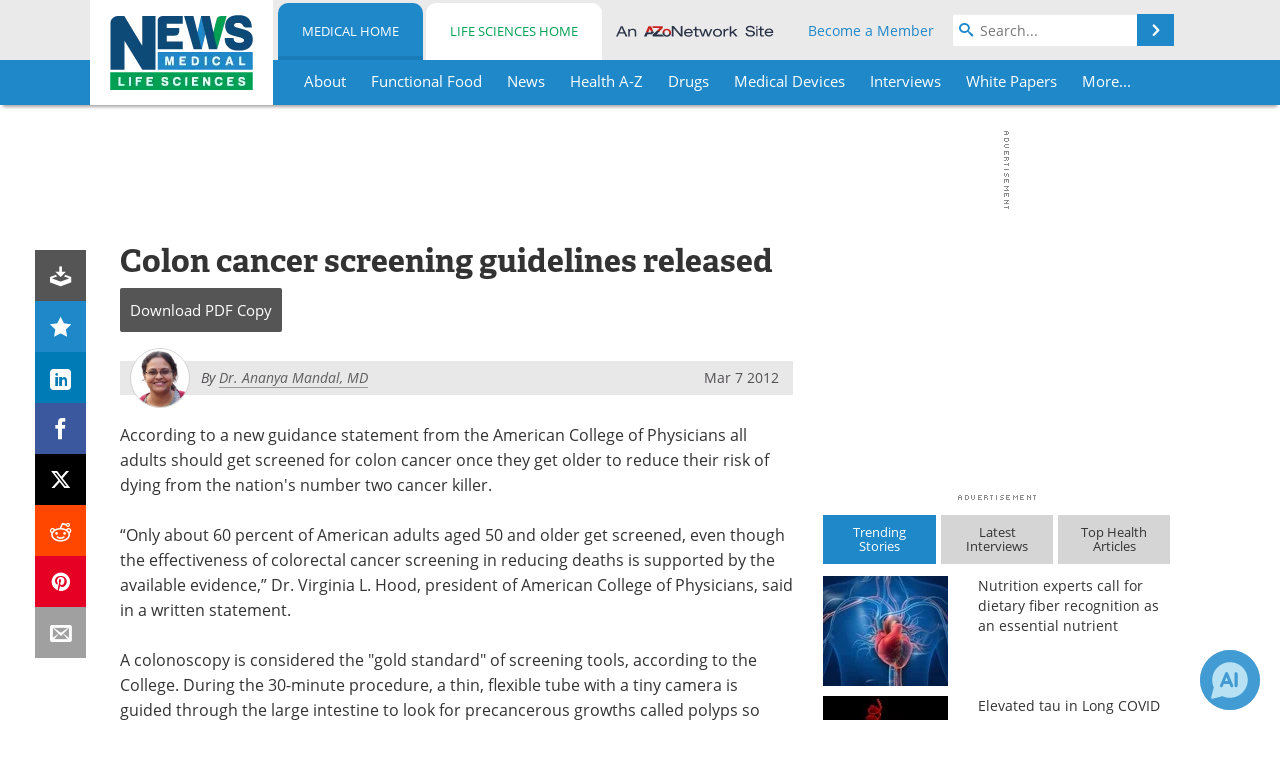

--- FILE ---
content_type: text/html; charset=utf-8
request_url: https://www.news-medical.net/news/20120307/Colon-cancer-screening-guidelines-released.aspx
body_size: 47011
content:


<!DOCTYPE html>
<html lang="en" itemscope itemtype="http://schema.org/NewsArticle">
<head>
<link rel="preconnect" href="https://use.typekit.net" />
<link rel="preconnect" href="https://p.typekit.net" />
<link rel="preconnect" href="https://cdn-ukwest.onetrust.com" />
<link rel="preconnect" href="https://securepubads.g.doubleclick.net" />
<link rel="preconnect" href="https://pagead2.googlesyndication.com" />
<link rel="preconnect" href="https://www.googletagmanager.com" />
<link rel="preconnect" href="https://js.trendmd.com" /><meta charset="utf-8" /><meta http-equiv="X-UA-Compatible" content="IE=edge" /><meta name="viewport" content="width=device-width, initial-scale=1, minimum-scale=1" /><title>
	Colon cancer screening guidelines released
</title>
<link rel="canonical" href="https://www.news-medical.net/news/20120307/Colon-cancer-screening-guidelines-released.aspx" />
<link itemprop="mainEntityOfPage" href="https://www.news-medical.net/news/20120307/Colon-cancer-screening-guidelines-released.aspx" />
<meta itemprop="description" content="According to a new guidance statement from the American College of Physicians all adults should get screened for colon cancer once they get older to reduce their risk of dying from the nation&#39;s number two cancer killer." />
<meta itemprop="datePublished" content="2012-03-07T03:34:00-05:00" />
<meta itemprop="dateModified" content="2018-08-23T10:10:00-04:00" />
<meta name="twitter:card" content="summary_large_image" />
<meta name="twitter:site" content="@NewsMedical" />
<meta name="twitter:title" content="Colon cancer screening guidelines released" />
<meta name="twitter:description" content="According to a new guidance statement from the American College of Physicians all adults should get screened for colon cancer once they get older to reduce their risk of dying from the nation&#39;s number two cancer killer." />
<meta name="twitter:image:src" content="https://www.news-medical.net/image-handler/picture/2016/3/Colon_cancer_-_Sebastian_Kaulitzki_277dbee2959349bbbd2680e383db4864-620x480.jpg" />
<meta property="og:title" content="Colon cancer screening guidelines released" />
<meta property="og:type" content="article" />
<meta property="og:image" content="https://www.news-medical.net/image-handler/picture/2016/3/Colon_cancer_-_Sebastian_Kaulitzki_277dbee2959349bbbd2680e383db4864-620x480.jpg" />
<meta property="og:url" content="https://www.news-medical.net/news/20120307/Colon-cancer-screening-guidelines-released.aspx" />
<meta property="og:description" content="According to a new guidance statement from the American College of Physicians all adults should get screened for colon cancer once they get older to reduce their risk of dying from the nation&#39;s number two cancer killer." />
<meta property="og:site_name" content="News-Medical" />
<meta property="article:published_time" content="2012-03-07T03:34:00-05:00" />
<meta property="article:modified_time" content="2018-08-23T10:10:00-04:00" />
<meta property="article:section" content="Medical News" />
<meta property="article:tag" content="Cancer" />
<meta property="article:tag" content="Colon" />
<meta property="article:tag" content="Colon Cancer" />
<meta property="article:author" content="Dr. Ananya Mandal, MD" />
<meta property="fb:app_id" content="191532917554431" />
<meta itemprop="isAccessibleForFree" content="false" />
<meta name="referrer" content="unsafe-url" /><meta name="robots" content="max-snippet:-1, max-image-preview:large, max-video-preview:-1" />
    <script type="text/javascript">
        window.g_siteSection = 'medical';
        window.g_hasSiteSections = true;
        window.g_cmpKind = 2;
        window.g_isIabTcfInUse = false;
        window.g_isIabGppInUse = false;
        window.bStrictCookies = undefined;
        window.g_cookiePolicyStatus = undefined;
        window.g_noAdSense = false;
        window.g_havePublishable = true;
        window.g_enableAnalytics = true;
        window.bRecordClientView = true;
        window.g_fetchPromotedItem = true;
        window.g_contentEmbedPromotedItemEligible = true;
        window.g_analyticsContentType = 'Medical i-News Item';
        window.g_endemicId = '7947';
        window.g_tapNativeId = '111755';
        window.g_pageLoadStartOn = new Date();
        window._azoStartScripts = [];
        window.$ = function(fn) {
            if (typeof fn === 'function') { _azoStartScripts.push(fn); }
        };


    </script>

    <link rel="icon" href="/favicon-16x16.png" type="image/png" sizes="16x16" /><link rel="icon" href="/favicon-32x32.png" type="image/png" sizes="32x32" /><link rel="icon" href="/favicon-96x96.png" type="image/png" sizes="96x96" /><link type="application/rss+xml" rel="alternate" title="Colon cancer screening guidelines released (RSS)" href="/news/feed/20120307/Colon-cancer-screening-guidelines-released.aspx?format=ATOM" /><link type="application/rss+xml" rel="alternate" title="Colon cancer screening guidelines released (ATOM)" href="/news/feed/20120307/Colon-cancer-screening-guidelines-released.aspx?format=ATOM" /><link rel="start" title="The Medical News" href="/" /><link type="application/rss+xml" rel="alternate" title="The Medical News (RSS)" href="https://www.news-medical.net/syndication.axd?format=rss" /><link type="application/atom+xml" rel="alternate" title="The Medical News (ATOM)" href="https://www.news-medical.net/syndication.axd?format=atom" /><meta http-equiv="content-type" content="text/html; charset=utf-8" />
<script>
  window.googleAnalyticsConfig = {
    'gaCode': 'G-ZD4LNWPK1L',
    'cookieDomain': 'news-medical.net'
  };
</script>

<script>
  window.zohoPageSenseConfig = {
    'id': '6f0275cb21084d91a66683b3f95c00ea'
  };
</script>
<meta name="msvalidate.01" content="F19F0E4C53AF972CB554F2D6E02D6A95" />
<meta name="google-site-verification" content="O9YdVHPdPV4LcXLbPolbgWNCkqMfLIvjbuO_NGer4hk" />
<meta name="y_key" content="3022e9ac41851d3d" />

<link type="text/css" rel="stylesheet" href="https://www.news-medical.net/bundles/css/desktop/base?v=8WGNltceva1LY80FWywPfGTS67ogBu3xmsd2cZ44fIc1" />
<link rel="stylesheet" href="https://use.typekit.net/iio3fgy.css" media="print" onload="this.media='all'; this.onload=null;">

    <script type="text/javascript">
        //<![CDATA[
        window.sSiteRoot = '/';
        window.isMobileWebsite = false;
        window.isMobileProSupplier = false;
        var g_azopgtg = ['5f4a4c','694a59425e460b6e454e464a','694744444f','694744444f0b7f4e585f','69445c4e470b684a45484e59','684a45484e59','6844474445','68444744450b684a45484e59','6844474445445848445b52','68444744594e485f4a47','68444744594e485f4a470b684a45484e59','687f','687f0b78484a454542454c','6f424a4c4544585f4248','6d474e534249474e0b78424c4644424f445848445b52','6c4a585f59444e455f4e594447444c52','62454d474a46464a5f4459520b69445c4e470b6f42584e4a584e','674a594c4e0b62455f4e585f42454e','675e454c0b684a45484e59','675e454c58','664e4f424842454e','6445484447444c52','78424c4644424f445848445b52','7d42595f5e4a470b6844474445445848445b52'];
        //]]>
    </script>

    
    <script type="text/javascript">

        window.dataLayer = window.dataLayer || [];
        function gtag() { dataLayer.push(arguments); }

        
        
            gtag('consent', 'default', {
                'ad_storage': 'denied',
                'analytics_storage': 'denied',
                'functionality_storage': 'denied',
                'personalization_storage': 'denied',
                'security_storage': 'granted',
                'ad_user_data': 'denied',
                'ad_personalization': 'denied'
            });
        

        function initAnalytics() {

            var config = window.googleAnalyticsConfig;
            if (config) {

                var gtagConfig = {
                    'anonymize_ip': true,
                    'cookie_domain': config.cookieDomain
                };

                if (window.g_analyticsContentType) {
                    gtagConfig['content_group'] = window.g_analyticsContentType;
                }

                

                var a = document.createElement('script');
                a.type = 'text/javascript';
                a.async = true;
                a.src = 'https://www.googletagmanager.com/gtag/js?id=' + config.gaCode;
                var s = document.getElementsByTagName('script')[0];
                s.parentNode.insertBefore(a, s);

                window.dataLayer = window.dataLayer || [];
                window.gtag = function () { dataLayer.push(arguments); };

                window.gtag('js', new Date());
                window.gtag('config', config.gaCode, gtagConfig);
            }

        }

        
            function initPlausible() {

                
                if (!window.googleAnalyticsConfig) {
                    return;
                }

                var plausibleDomain = 'news-medical.net';

                window.plausible = window.plausible || function () {(window.plausible.q = window.plausible.q || []).push(arguments)};

                var a = document.createElement('script');
                a.type = 'text/javascript';
                a.defer = true;
                a.setAttribute('data-domain', plausibleDomain);
                
                a.src = 'https://plausible.io/js/script.manual.js';
                var s = document.getElementsByTagName('script')[0];
                s.parentNode.insertBefore(a, s);

                $(function () {
                    Azom.recordPlausiblePageview();
                });
            }
        

    </script>

    
    

<script type="text/javascript">
    //<![CDATA[
    window.g_bSuppressSideSponsor = true;
    window.g_Have160Tower = false;
    window.g_Have300Tower = false;
    window.iScreenWidth = 0; // 0 = normal, 1 = wider, 2 = widest
    window.g_windowWidth = 0;
    window.g_towerPromoSpotRightPos = 0;
    
    g_windowWidth =
            window.innerWidth ||
            (!document.documentElement ? 0 : document.documentElement.clientWidth) ||
            (!document.body ? 0 : document.body.clientWidth) ||
            (!document.body ? 0 : document.body.offsetWidth);
    //var screenWidthCss = "";
    if (!g_bSuppressSideSponsor) {
        
        if (g_Have300Tower && g_windowWidth >= 1450) {
            iScreenWidth = 2; //screenWidthCss = "widest-screen-for-right-block";
            g_towerPromoSpotRightPos = ((g_windowWidth - 1100) / 2) - 300 - 20;
        } else if (g_Have160Tower && g_windowWidth >= 1310) {
            iScreenWidth = 1; //screenWidthCss = "wide-screen-for-right-block";
            g_towerPromoSpotRightPos = ((g_windowWidth - 1100) / 2) - 160 - 20;
        }
    }

    window.g_haveDesktopLeaderboardWidth = window.matchMedia("(min-width: 750px)").matches;
    window.g_haveSidebarWidth = window.matchMedia("(min-width: 992px)").matches;

    
    window.g_canShowAdSense = window.g_noAdSense === false && (g_haveSidebarWidth || window.g_havePublishable);
    

    
    window.g_displayableSlots = {
        desktopLeaderboard: g_haveDesktopLeaderboardWidth,
        desktopSquares: g_haveSidebarWidth,
        mobileTopLeaderboard: !g_haveDesktopLeaderboardWidth,
        mobileBottomLeaderboard: !g_haveDesktopLeaderboardWidth,
        mobileMiddleMrec: !g_haveSidebarWidth,
        mobileBottomMrec: !g_haveSidebarWidth,
        csi590x80: g_haveDesktopLeaderboardWidth,
        csi300x370: g_haveSidebarWidth
    };


    //]]>
</script>


<script type="application/ld+json">
{
  "@context": "http://schema.org",
  "@type": "Organization",
  "name": "News-Medical",
  "url": "https://www.news-medical.net/",
  "logo": "https://www.news-medical.net/themes/Standard/images/full_site_logo.png",
  "sameAs": [
     "https://www.facebook.com/NewsMedical",
     "https://twitter.com/NewsMedical"
  ]
}
</script>

<script type="application/ld+json">
{
  "@context": "http://schema.org",
  "@type": "WebSite",
  "name": "News-Medical",
  "url": "https://www.news-medical.net/",
  "potentialAction": {
     "@type": "SearchAction",
     "target": "https://www.news-medical.net/medical/search?q={search_term_string}",
     "query-input": "required name=search_term_string"
  }
}
</script>
<meta name="description" content="According to a new guidance statement from the American College of Physicians all adults should get screened for colon cancer once they get older to reduce their risk of dying from the nation&#39;s number two cancer killer." /><meta name="keywords" content="Cancer, Colon, Colon Cancer, Barium Enema, Colonoscopy, Colorectal, Colorectal Cancer, Flexible Sigmoidoscopy, Medicine, Sigmoidoscopy, Virtual Colonoscopy" /></head>

<body class="site-body sharebox-pending-init site-section-medical active-menu-medical promo-item-pending with-tmdrw">

    


    <script type="text/javascript">

        
        var googletag = googletag || {};
        googletag.cmd = googletag.cmd || [];

        window.g_areSiteAdsInitialized = false;
        window.g_displayAdsToRender = [];

        function pushDisplayAd(fn) {
            if (window.g_areSiteAdsInitialized) {
                googletag.cmd.push(fn);
            } else {
                window.g_displayAdsToRender.push(fn);
            }
        }

    </script>

    

        <script type="text/javascript">
            window.g_ear = true;
        </script>
        
            <script async="async" src="https://securepubads.g.doubleclick.net/tag/js/gpt.js"></script>
            
                <script async="async" src="/js/prebid10.8.0.js"></script>
                <script type="text/javascript">
                    window.g_enablePrebid = true;
                    window.g_enableLasso = true;
                    window.g_enableDoceree = true;
                    window.g_enablePulsePoint = true;
                    window.g_enableTheTradeDesk = true;
                </script>
                
                    
                    
                    <script type="text/javascript">
                        window.g_docereeScriptFetchStartAt = window.performance.now();

                        try {
                            fetch('https://servedbydoceree.doceree.com/resources/p/doc_ad/23/280/dc.js', { priority: 'low' })
                                .then(response => response.text())
                                .then(script => {
                                    window.g_docereeScriptContents = script;
                                    window.g_docereeScriptFetchCompletedAt = window.performance.now();
                                    $(function () {
                                        Azom.processDocereeScript();
                                    });
                                })
                                .catch(function (error) {
                                    
                                    window.g_docereeScriptFetchErrorDetails = error;
                                    window.g_docereeScriptFetchErrorAt = window.performance.now();
                                    
                                    $(function () {
                                        Azom.processDocereeScript();
                                    });
                                });
                        } catch (error) {
                            window.g_docereeScriptFetchErrorDetails = error;
                            window.g_docereeScriptFetchErrorAt = window.performance.now();
                            
                            $(function () {
                                Azom.processDocereeScript();
                            });
                        }
                    </script>
                
            <script type="text/javascript">
                

                
                var g_dfpSlots = [];

                
                    if (g_displayableSlots.desktopLeaderboard) {
                        g_dfpSlots.push({ps: [728, 90], szs: [728, 90], aduid: '/1005779/News-Medical728x90Top', noasaduid: '/1005779/News-Medical728x90Top_NoAS', eid: 'div-gpt-top-leaderboard', sced: false, refresh: true });
                    }
                
                    
                    if (g_displayableSlots.desktopSquares) {
                        g_dfpSlots.push({ps: [300, 250], szs: [[300, 600], [160, 600], [300, 250]], aduid: '/1005779/NewsMedicalSquares', noasaduid: '/1005779/NewsMedicalSquares_NoAS', eid: 'div-gpt-mrec', sced: false, refresh: true });
                    }
                
                    if (g_displayableSlots.mobileTopLeaderboard) {
                        
                        var g_adTop320Available = g_windowWidth >= 320;
                        var g_adTopSizes = g_adTop320Available ? ([[320, 50], [300, 50]]) : ([300, 50]);
                        
                        if (!g_adTop320Available) {
                            $(function() {
                                $('#div-gpt-mobile-top-leaderboard').closest('.mobile-promo-wrap').removeClass("mobile-promo-leaderboard-320").addClass("mobile-promo-leaderboard-300");
                            });
                        }
                        g_dfpSlots.push({ps: (g_adTop320Available ? [320, 50] : [300, 50]), szs: g_adTopSizes, aduid: '/1005779/Mobile320x50Top', noasaduid: '/1005779/Mobile320x50Top_NoAS', eid: 'div-gpt-mobile-top-leaderboard', sced: false, refresh: true });
                    }
                
                    if (g_displayableSlots.mobileMiddleMrec) {
                        g_dfpSlots.push({ps: [300, 250], szs: [300, 250], aduid: '/1005779/MobileMREC3MID', noasaduid: '/1005779/MobileMREC3MID_NoAS', eid: 'div-gpt-mobile-middle-mrec', sced: true });
                    }
                
                    if (g_displayableSlots.mobileBottomLeaderboard) {
                        
                        var g_adBottom320Available = g_windowWidth >= 320;
                        var g_adBottomSizes = g_adBottom320Available ? ([[320, 50], [300, 50]]) : ([300, 50]);
                        
                        if (!g_adBottom320Available) {
                            $(function() {
                                $('#div-gpt-mobile-bottom-leaderboard').closest('.mobile-promo-wrap').removeClass("mobile-promo-leaderboard-320").addClass("mobile-promo-leaderboard-300");
                            });
                        }
                        g_dfpSlots.push({ps: (g_adBottom320Available ? [320, 50] : [300, 50]), szs: g_adBottomSizes, aduid: '/1005779/Mobile320x50Bottom', noasaduid: '/1005779/Mobile320x50Bottom_NoAS', eid: 'div-gpt-mobile-bottom-leaderboard', sced: true, refresh: true });
                    }
                

            </script>
        

        <script type='text/javascript'>
        //<![CDATA[
            window._requestedAdSlots = [];
            window._receivedAdSlots = [];
            window._renderedAdSlots = [];

            var g_dfpTargeting = [
                { k: "site", v: "nm" },
        { k: "excldcmpgn", v: ["2924","2925","2926","2927","2928","2929","2930","2931","2932","2933","2934","2935"] }
            ];

            function initSiteAds() {
                

                
                

                
                if (!window.g_canShowAdSense) {
                    for (var s = 0; s < g_dfpSlots.length; s++) {
                        var slot = g_dfpSlots[s];
                        if (slot.noasaduid && slot.aduid !== slot.noasaduid) {
                            slot.aduid = slot.noasaduid;
                            
                        }
                    }
                }

                
                    if (window.g_enablePrebid) {
                        Azom.preInitPrebid();
                    }
                

                
                g_dfpTargeting.push({ k: "hostname", v: window.location.hostname });

                if (!window.g_isTargetingEnabled) {
                    g_dfpTargeting.push({ k: "npa", v: "yes" });
                }

                
                googletag.cmd.push(function () {

                    for (var s = 0; s < g_dfpSlots.length; s++) {
                        var slot = g_dfpSlots[s];
                    
                        if (slot.oop) {
                            slot.slotObj = googletag.defineOutOfPageSlot(slot.aduid, slot.eid).addService(googletag.pubads());
                        } else {
                            slot.slotObj = googletag.defineSlot(slot.aduid, slot.szs, slot.eid).addService(googletag.pubads());
                            if (slot.sced) {
                                slot.slotObj.setCollapseEmptyDiv(true);
                            }
                        }
                    }


                    if (g_dfpTargeting.length) {
                        for (var t = 0; t < g_dfpTargeting.length; t++) {
                            googletag.pubads().setTargeting(g_dfpTargeting[t].k, g_dfpTargeting[t].v);
                        }
                    }

                    
                    
                        (function(){for(var d=function(a){for(var b="",c=0;c<a.length /2;c++)b+=String.fromCharCode(parseInt(a.substr(2*c,2),16)^43);return b},a=[],b=0;b<g_azopgtg.length;b++)a.push(d(g_azopgtg[b]));googletag.pubads().setTargeting(a[0],a.splice(1))})();
                    
                    
                    if (!window.g_isIabTcfInUse && !g_isIabGppInUse && !window.g_isTargetingEnabled) {
                        
                        googletag.pubads().setPrivacySettings({
                            'restrictDataProcessing': true,
                            'nonPersonalizedAds': true
                        });
                    }
                    
                    googletag.pubads().addEventListener('slotRequested', function (e) { if (typeof Azom === 'undefined') { _requestedAdSlots.push(e); } else { Azom.onAdSlotRequested(e); } });
                    googletag.pubads().addEventListener('slotResponseReceived', function (e) { if (typeof Azom === 'undefined') { _receivedAdSlots.push(e); } else { Azom.onAdSlotResponseReceived(e); } });
                    googletag.pubads().addEventListener('slotRenderEnded', function (e) { if (typeof Azom === 'undefined') { _renderedAdSlots.push(e); } else { Azom.onAdSlotRendered(e); } });

                    

                    
                    googletag.pubads().enableLazyLoad({
                    
                        fetchMarginPercent: -1,
                    
                        renderMarginPercent: 100,
                    
                        mobileScaling: window.g_ear ? 1.5 : 1.1  
                    });

                    
                    if (googletag.pubads().getSlots().length < 1) {
                        Azom.onNoAdSlotsForPage();
                    } else if (window.g_haveSidebarWidth) {
                        Azom.onDesktopOnlyAdSlots();
                    }

                    
                    
                        googletag.pubads().enableSingleRequest();
                    
                    googletag.enableServices();

                });

                ////////////////

                if (typeof g_displayAdsToRender !== 'undefined' && g_displayAdsToRender.length) {

                    
                    while (g_displayAdsToRender.length) {

                        

                        
                        var item = g_displayAdsToRender.shift();

                        googletag.cmd.push(item);

                        
                        item = null;
                    }
                }

                ////////////////

                window.g_areSiteAdsInitialized = true;

                
                    if (window.g_enablePrebid) {
                        Azom.prebidInitReady = true;
                        Azom.initPrebid();
                    }
                

            }

        //]]>
        </script>
    

    <script type="text/javascript">

        window.g_azoReadCookie = function (name) {
            var nameEQ = name + "=";
            var ca = document.cookie.split(';');
            for (var i = 0; i < ca.length; i++) {
                var c = ca[i];
                while (c.charAt(0) == ' ') c = c.substring(1, c.length);
                if (c.indexOf(nameEQ) == 0) return c.substring(nameEQ.length, c.length);
            }
            return null;
        };

        

            window.g_isAimLoaded = false;
            
            window.g_loadAim = function() {
                if (window.g_isAimLoaded) {
                    return;
                }

                window.g_aimAddedAt = window.performance.now();
                window.g_pendingAimResponse = true;
                window.g_isAimLoaded = true;

                window.aimDataLayer = window.aimDataLayer || [];
                window.aimTag = function() { aimDataLayer.push(arguments); };

                (function() {
                    var elem = document.createElement('script');
                    elem.src = 'https://aim-tag.hcn.health/js/client.js?dl=aimDataLayer';
                    elem.async = true;
                    elem.type = "text/javascript";
                    elem.onerror = function() {
                        $(function() {
                            Azom.processAimSignal({ message: "script load error" }, null);
                        });
                    };
                    var scpt = document.getElementsByTagName('script')[0];
                    scpt.parentNode.insertBefore(elem, scpt);
                })();

                var AIM_KEY = '3425edeb-ef06-4978-b057-aa54ce372603';

                aimTag(AIM_KEY, 'session', function(session) {
                    window.aim_session_id = session.id;
                });
                aimTag(AIM_KEY, 'pageview');
                aimTag(AIM_KEY, 'signal', function(err, success) {
                    $(function() {
                        Azom.processAimSignal(err, success);
                    });
                });
            };

            
            (function() {
                var haveGroups = false;
                var canLoadAim = false;
                var consentCookie = g_azoReadCookie('OptanonConsent');
                if (consentCookie) {
                    var consentGroups = consentCookie.split('&').find(function(i) { return i.startsWith('groups='); });
                    haveGroups = !!consentGroups;
                    if (haveGroups) {
                        consentGroups = decodeURIComponent(consentGroups);
                        canLoadAim = consentGroups.includes('C0004:1');
                    }
                }

                
                if (!canLoadAim && !haveGroups) {
                    var visitorCountry = g_azoReadCookie('azocountry');
                    canLoadAim = visitorCountry && visitorCountry === 'US';
                }

                

                if (canLoadAim) {
                    g_loadAim();
                }
            })();

        

        
            function updateGoogleConsentModeUserPreferences() {

                var cp = typeof BlogEngine === 'object' ? BlogEngine.getVisitorCookieAndPrivacyPreferences() : null;

                var performance = (cp ? cp.performance : window.g_isPerformanceEnabled) ? true : false;
                var functional = (cp ? cp.functional : window.g_isFunctionalEnabled) ? true : false;
                var targeting = (cp ? cp.targeting : window.g_isTargetingEnabled) ? true : false;

                

                gtag('consent', 'update', {
                    'ad_storage': targeting ? 'granted' : 'denied',
                    'analytics_storage': performance ? 'granted' : 'denied',
                    'functionality_storage': functional ? 'granted' : 'denied',
                    'personalization_storage': targeting ? 'granted' : 'denied',
                    'security_storage': 'granted',
                    'ad_user_data': targeting ? 'granted' : 'denied',
                    'ad_personalization': targeting ? 'granted' : 'denied'
                });
            }
        

        function canRunPerformanceAnalytics() {
            
            if ((window.g_enableAnalytics && !g_azoReadCookie('isstffvstr')) || g_azoReadCookie('analytics-on')) {
                return true;
            } else {
                return false;
            }
        }

        if (canRunPerformanceAnalytics() && typeof initPlausible === 'function') {
            initPlausible();
        }

        
        window.g_hasActionsOnConsentsAvailableRun = false;

        function actionsOnConsentsAvailable() {

            if (window.g_hasActionsOnConsentsAvailableRun) {
                return;
            }

            window.g_hasActionsOnConsentsAvailableRun = true;

            var cp = '';

            if (window.g_cmpKind === 2) { 

                cp =
                    (OnetrustActiveGroups.includes('C0002') ? '1' : '0') +  
                    (OnetrustActiveGroups.includes('C0003') ? '1' : '0') +  
                    (OnetrustActiveGroups.includes('C0004') ? '1' : '0');   

            } else {
                cp = g_azoReadCookie('cookiepolicy');
            }

            if (cp && cp.length !== 3) {
                cp = null;
            }

            
            var isCookieBarShown = cp ? false : !!g_azoReadCookie('cookiebarshown');

            var currentCookieNoticeBarStatus = 0;

            function configureCookieNoticeBar() {

                
                if (window.g_cmpKind !== 1) {
                    return;
                }

                
                if (cp) {
                    return;
                }

                var showFullBar = typeof bStrictCookies === 'boolean' && bStrictCookies;
                var newCookieNoticeBarStatus = showFullBar ? 2 : 1;

                

                if (currentCookieNoticeBarStatus === newCookieNoticeBarStatus) {
                    
                    return;
                }

                
                try {
                    var root = document.getElementsByTagName('html')[0];
                    
                    if (root && root.classList) {

                        root.classList.toggle('show-cookie-bar', true);
                        root.classList.toggle('show-cookie-bar-standard', !showFullBar);
                        root.classList.toggle('show-cookie-bar-full', showFullBar);

                        currentCookieNoticeBarStatus = newCookieNoticeBarStatus;
                    }
                } catch (e) {
                    
                }
            }

            var areCookieCategoriesSet = false;

            function evaluateCookiePolicyStatus() {

                if (areCookieCategoriesSet) {
                    return;
                }

                var canSetCookieCategories = false;

                if (window.g_cmpKind !== 1) { 
                    canSetCookieCategories = true;
                } else {

                    
                    canSetCookieCategories =
                        g_cookiePolicyStatus === 1 ||
                        g_cookiePolicyStatus === 2 ||
                        (g_cookiePolicyStatus === 3 && typeof bStrictCookies === 'boolean');

                }

                if (canSetCookieCategories) {

                    if (window.g_cmpKind !== 1) { 
                        window.g_isTargetingEnabled = cp[2] === '1';
                        window.g_isPerformanceEnabled = cp[0] === '1';
                        window.g_isFunctionalEnabled = cp[1] === '1';
                    } else {

                        
                        window.g_isTargetingEnabled =
                            (cp && cp[2] === '1') ||
                            (!bStrictCookies && !cp && isCookieBarShown);

                        window.g_isPerformanceEnabled =
                            (cp && cp[0] === '1') ||
                            (!bStrictCookies && !cp && isCookieBarShown);

                        window.g_isFunctionalEnabled =
                            (cp && cp[1] === '1') ||
                            (!bStrictCookies && !cp && isCookieBarShown);

                    }

                    areCookieCategoriesSet = true;

                    

                    
                        updateGoogleConsentModeUserPreferences();
                    

                    

                    
                    if (canRunPerformanceAnalytics()) {
                        initAnalytics();
                    }

                    
                    if (typeof initSiteAds === 'function') {
                        initSiteAds();
                    }

                    $(function() {

                        
                        BlogEngine.incrementTopicUpdateNotificationPageCounter();
                        
                        BlogEngine.loadConsentDependentScripts();

                        
                        if (bRecordClientView && typeof contentViewData !== 'undefined') {
                            
                            Azom.recordClientView();
                        } else {
                            
                        }

                        
                        Azom.loadAdSenseAds();

                        
                            window.g_trendMdJournalId = '87497';
                            Azom.loadTrendMd();
                        

                        
                        Azom.checkInboundDetails();
                    });
                }
            }

            function evaluateGeoLocation(location) {

                

                var country = '';
                var region = '';

                if (window.g_cmpKind === 2) {
                    var otLocationData = OneTrust.getGeolocationData();
                    country = !otLocationData ? '' : (otLocationData.country || '').toString().toUpperCase();
                    region = !otLocationData ? '' : (otLocationData.state || '').toString().toUpperCase();
                } else if (location) {
                    country = (location.country || '').toString().toUpperCase();
                    region = (location.region || '').toString().toUpperCase();
                } else {
                    country = (g_azoReadCookie('azocountry') || '').toString();
                }


                if (typeof country === 'string' && country.length === 2) {

                    window.g_countryCode = country.toUpperCase();
                    window.g_regionCode = region.toUpperCase();

                    
                    if (window.g_countryCode === 'GB' && window.g_canShowAdSense) {
                        window.g_canShowAdSense = false;
                    }

                    window.bStrictCookies = window.g_countryCode === 'DE';

                    

                    if (window.g_cmpKind === 1) { 

                        $(function () {
                            Azom.createCookie("azocountry", country, 0);
                            BlogEngine.initCookieNoticeBar();
                        });

                    }

                }

                
                configureCookieNoticeBar();

                
                evaluateCookiePolicyStatus();

            }

            function onGetCountryProblem() {
                

                
                window.bStrictCookies = true;

                evaluateCookiePolicyStatus();
            }

            function lookupCountryIfNeeded() {

                if (window.g_cmpKind !== 1) { 
                    return;
                }

                if (window.g_countryCode) {
                    
                }
                if (!window.g_countryCode) {
                    
                    if (typeof fetch === 'undefined') {
                        
                        onGetCountryProblem();
                    } else {
                        fetch('/cdn-cgi/trace')
                            .then(function (resp) { return resp.text(); })
                            .then(function (data) {
                                var foundCountry = false;
                                if (!data || typeof data !== 'string') {
                                    
                                } else {
                                    var match = data.match(/\bloc=([a-z]{2})/i);
                                    if (!match || !match.length || match.length < 2) {
                                        
                                    } else {
                                        foundCountry = true;
                                        evaluateGeoLocation({ country: match[1], region: null });
                                        
                                    }
                                }

                                if (!foundCountry) {
                                    onGetCountryProblem();
                                }
                            })
                            .catch(function (error) {
                                
                                onGetCountryProblem();
                            });
                    }
                }
            }

            /////////////////

            

            if (window.g_cmpKind === 1) {

                if (cp) {
                    window.g_cookiePolicyStatus = 1;
                } else if (!isCookieBarShown) {
                    window.g_cookiePolicyStatus = 2;
                } else {
                    window.g_cookiePolicyStatus = 3;
                }

                
            }

            evaluateGeoLocation(null);

            lookupCountryIfNeeded();

        } 

    </script>

    

        <script>
            
        </script>

        <script>
            
        </script>

        
        <script src="https://cdn-ukwest.onetrust.com/scripttemplates/otSDKStub.js" async type="text/javascript" charset="UTF-8" data-domain-script="f362e18d-20d8-4df3-ba3d-631ebffb71e2" ></script>
        <script type="text/javascript">
            window.g_isOneTrustAvailable = false;
            window.g_areInitialOneTrustConsentsAvailable = false;
            window.g_oneTrustRequireBannerInteraction = false;
            function OptanonWrapper() {
                if (!window.g_isOneTrustAvailable) {
                    window.g_isOneTrustAvailable = true;

                    if (typeof window.__tcfapi === 'function') {
                        window.g_isIabTcfInUse = true;
                        
                    }

                    if (typeof window.__gpp === 'function') {
                        window.g_isIabGppInUse = true;
                    }

                    
                }
                

                if (window.g_areInitialOneTrustConsentsAvailable) {
                    $(function () {
                        BlogEngine.onOneTrustConsentsUpdated();
                    });
                } else {

                    $(function () {
                        var isBoxClosed = !!Azom.readCookie('OptanonAlertBoxClosed');
                        if (!window.g_areInitialOneTrustConsentsAvailable) {

                            
                            var isBannerOverlayVisible = $('.ot-fade-in').is(':visible');
                            var areConsentsAvailableForProcessing = !isBannerOverlayVisible || isBoxClosed;
                            if (!areConsentsAvailableForProcessing) {
                                window.g_oneTrustRequireBannerInteraction = true;
                            } else {
                                window.g_areInitialOneTrustConsentsAvailable = true;
                                
                                window.setTimeout(actionsOnConsentsAvailable, 1);
                            }
                        }
                    });

                }
            }
        </script>
        

    

    

    



    

    <div id="body-wrap">

        <div id="wide-screen-container">

            <div class="page-wrap">


                <div class="container main-content-left">
                    <form method="post" action="/news/20120307/Colon-cancer-screening-guidelines-released.aspx" id="aspnetForm">
<div class="aspNetHidden">
<input type="hidden" name="__VIEWSTATE" id="__VIEWSTATE" value="rRvubA3aJRDl2aaawPY2+GWmuCaeLGW5WImoWDUxt1N8G/T/QtfJ7n5mZ2uxAbtLqmUrA3dyuzjJy9it4awO8WObgvaFoOt21NlsCMlVDeDPylgUKVpnv0fYz8rgvdhgiTA0JfZLZRepjQF15QlWTcvkj0LwxVLsnawnrC/WdAnAOuDQnxH5PK9TxLap7cU09EComQaIXnhExQipzn3ThlfSozRCTC5RjOfy78q117Bx/q41k5RXS2WlmB+k7WTwhRqbhysn1SOzesa8dy+5LVDJM4o/MiaQrGNc01L9no4cUM1V60M70atRCL7pnKIH9tYFKwoCCQOUb0sGQN9gHllAHee88ueASTDKULLdn0fEVVOvpJkvqdj7Pi0Wy96eu+A6qNi0Rt+czaH1bFqyaiU5joWxIurarqfvW4hGuBaNqvrvAs228nra1xrALKzuxNqj39ORQUs6/9jkKCppgXX7y5G6KKb1HXjC3vzBGyxY8lnUHqwZ1hfXLZ6FZF0pRfLR5lctsrV20Dbb3xcpiCPqLd8/TCIx5FHcpPSGdn8uR534nZBOheoiT5VKY3NkHvLtQx3hMJ79oM0OD7VXC65XC7RNLuB7oFd+YeRDAE5PEkAsCz5XB23+eZ/kOKvhbKCX/uCVs3TvLVh4Uz6A7sJfWSBG5WuLXTZlXDY1jCk65hDh9p+lDWvOxjBrNjRvEkNbLSUWozOHPs4B3AagR+IL3Eo+wUfmgBEgssbRbBSXXj/ApQ6qMXdUIrvZ9TnR3vnJJEW+2F4ecXZBMNkSseEhBjgjIoeCYAWdRTpoOxCwoimL/[base64]/gLSVnmfR34qn5cCIOaKVjN2UJtr22EaHgJiFTjev4vbrbki/E5NSieSoXsezmTWFSG9WQRjjo/fPFWIr14Rw1TH/GqyNtq4pcpk/Guto35ZOXff1E5qRn1LC58udEG8DfbGh03sevljMtgj5GUqGsBa5nUnanYftTmLK/6TX4DKErSFubqWveKnEAfPybSxhoUnzD0BBGoDrBvYwP1+gcZhxFKNGbOMHhl6VgWtEMO6mehbjn8661/5/JrF3/uED/5qd5SBsjOlSF6OtbDVUm2HGdrbJpih/CwKZMobv0BiL5jawe8TpFLnG69bSX7yD/oSmJ4TIxv11w0ebWxmnlD6IcWPJa6uvK1Y6pMmHcEq0ydMk0MjV6e6IzBKkVtMLI+ZD63tOQ7TpQ6ZpRUOaputlLqZj+Iz+y8k7DNfO3WrhoruwwcHW4fJWHGJlVTz6WNW/[base64]/kT1o+mOnbLfhnxD2V+rRKwZpkCpVtcf7ewIO2dmAk0deLrZP7BNbuHvZg4tpvW21iNWG8Q5bRal6OE+d3NTO4s8mH5iGq4tiqzO8Q5De+a4HbCVoAomxIYWBarcVq+e7sSdoFAA/KinaSZV/GSZA+tSl4Rgpv0FhvciUr5YzWM+J+lY+pannH+4viEDGqM0VSKHmC5dUqgDFk9KNjjo2kN7xgNm6qFwFR6sJPSGckvea/3spJgEEhkU+JUL7UyeXJKAMBh7YO4jTDYAcqEFI9aMtSn668etPSDdhrSg6Vc96X3UDKG3i3513vGSAmbK8JYsBNH8ehJc11eIpRfNFFuEBPaC2tCHrA7EDyJmWnfa3m8lhiL1VTus9N4jD0M73Forbt3Ceo2bF/XbUkq30UnbjBhxizRZfp6G6xKDFtwYjs9Pus8FtchGOKZCjTSFzLer+Xf7jnfXUx9k+Fqgy/bPWwApvXVJV1Z9xIFeVfwg3c7TmjjhEVDHspBB2nccvXqLFko0+76v19Gm62IiMbnxjInp8k+MyX2KopMONRQATHv6wcb+eiI7T74vKlaGiN3H3mRxHjNcU2pQnjhaHrjCZPMl6zdZMdaUXNAO/D6whpivlGYpz4VFYCp+Yv7jeHxamhfFEFLjE3/zBXCcmaFs1nGBFDj06027Gh1wuOIoLaDDaDjSkkscJPWmjalCqlqysrJbne1qrk0+IXgw1Rhg5ox1GOJs2b5GYs7K2oJzJ2SRELOdz7qrL+BEL0yvsiHPP1H7OHqKlydAOvRrZ//TG20oejINOLzZ7HJiUBqFCgkFG/Ukeh3LvXJo1xudJgm2kyit5qtBVQ5Y7nW4NtuqIOOvNKZgMJZO5aqV/twrSq2z6zsOyvTSNtD6v/cOykK0wjxgnZOulD9gVz6KLbCGBFxtLIkU8VRoV9UpvKyJE9cqx8DBf9BVz1/2HiHdBbbXxwFJqKsFBHmABMEheVBtZ99oaLkQOyLnjLq5ImwDOUEmpLzrGe53HqKg/0XT4xYJtWrVJjH3Zzt0a3buTrHrhyO4WQIxDcAj6VS7QdhEPV7OwkNsi7/RH7kfD+dAd6sFqED+L1n2uQKI2SxAcc3RrXuua4m1RSziKG0MCOWoWrs+OB4gj4p7HOUkYNQnT30mU9K+jXG7sSudRfHpkOrtQYOIo8bsSZSoLK6RwrP3lqSnGjAzTRf5AgoHrw0nDdytCHGEyHmtyGk8/nPGu0NTViVG5UfGZsvE0GoA3P16bx6vouQbD5OTAKf/Xr4sBp7EFsMlAn6gQm5YBy7a03o/[base64]/BiILX3OjQ+E5K45PJjR1zcgpyzQNclm+k0RYuZAEj7G8qUHYBetC9Ekuat3NPUXCDlJSAqXlqjEju+vOuB4Lg/kf970mvG9zTl0pHD8Zer6SCG/DBeI0nIOFawnWUVLLNdcriLSsfbOdAs+f5Jy2N2w3t5fiJ6qUWPzCjpQTZyFNsX3Qv7a7vtx9QkKXfhzujHFN09GOpgKSAInC/iys5UzWyC/KtwRQFF8cYWp1lKXhB6DbqrDFgTWKt7mAx6Ddb8eAuD/c6YzJrwlng+5hQbU+7JP4dgs0BYKgOOM0NuzNF7xJuyCR5qUlb0TAFjrjnvIv95ZjGor4OjSFIpRhVdD8jl9xTxwOzFYByJSNx1DAt/g3DzUrOt5oaa/RpbULAiypyNlYX73RWF1W6kau7fb8UVNBS9ojvBcLGIitWEndtuHBAsSq7VF1Y1w3X7H6IDMWPCpARKwT6optC4811QKoFD//cbD5STFDgnAWLHctHMg9YR8Qm+uUvwIaWH1VXQlTzI4KwCoYiNbMHD9ns5g3HzMpdJgKY5rtDBPhb1c9MZoVhl3b1nGY1gGxFgAcR69F4UKetlgf1nAW1kO/6VUgOZzfLcuhKhB2z+osFuZrEeXqNp0ijRHiCyYyLLfm8u9aQjjySTU9awR3hhN3xzj08KGH2gCMAZMNHgVrtVAN8+gmVt+gexcCQ14uhCaXbO7lNJDm+EYYPwYwEosCPbjofCiTua0nzhK2dqkqdr6QIStT1YNSKOf9ne2OeUKFFY0UL/cQfrNDOR3hZx7KOGT5pV9DopA0mz9gb0aCr9nSTWdehXqRTAeeSMTOUeCjQ9eNkfcaoYTV15HaQv+68zMbQ3BYmRxKMhGCXIy+Jv8hcUF7mHQxwLnT6yREome84E/t0qeqhq86OBnf2hpdr4Oy9nw5vVnaM9wSOqKM9qNzQ3POf/h+9bIjmUPauel729JDnzv4oyw6JwdPinP4sTcx/CUAuQwJkenYljOjx8geO788JuYPtt7MMIYppM7RgLcbND+0Wz+pntSlLcFu/q96Nq8/[base64]/PCCo64qWJvawrGvrpXv0HZqJT+I0Cg6eKnlYo4BMpL3EWxDBSCwkaYhX0qgYbDd1hvxoK+oITZNMI0HkxD6x29BEN/OVNmjsdN8vJi2fKHXUnLEg+vUG7tzh5USpXoFImxGwBxkVcCspD6OjcP/EZtrl7lCL+33phil9Yy+aqR6m7mv+yYpQUvTV0wIi+rtEpEZ36YKjD8MJwECXewxjyYPCMs/ym+aQZbLGGYJppb0XrTb5aZeb8XZnaeez5vKW5Vui9WX2LK5MRojo869YDXs60ZlQkVk+yu4bnt01Jbfmy+nQmyYe0peKnMkOf1BWdayVs/6dZNAEnD0DRw8TODGAcCoobs6wAf5fI3ClgbW0p/a3uCsNmbojQ5twOow5Hl9v47puPPpffW2WOOokYIDRvOalDg38JF7Ga90WNxx2oD7wIYRCnjvLvu6Dqyzk5iu1t3vPogfWs2ZEc0vvaAVYgXEUKP7M035GgUmN8vvaYbRzyciTWBTuG9X1af4gAJ/TpvyCsbTou+42jBr8MZhdvK6sjRZ/S0+IbekBKScsNesDQ5apFUtw6JWKjZFzMK1M9yYwCjUbowQXEW1x0ojOwVHLcHZT90x1OKiWyCKRutAfynsXrd14qaDVZ7wxrQZiNGUR3Z7BygNlyg6VkrGIAOSTIDhV1iualrJrT2lWFrIQJiNvb/ZjJRRHJ4al11nw3+a3MeRYhQV3kvyXzx8nbrfix2OqxCdrId1umr6uXbvrjtEin5Ce0a/DeQ9IrZbaKXXDb50n0lSkn7aE35cxZprgfxLqZ9bEkGqH7QGG/USDefzG4YTqh2LamSnfqydWNm6paIsSP9L6Wh7+RuWZwO309CPG9cD5K7oUP13ylzKWT0EnsV5tvW46RFNVSPHLbRqAaGVpySujfwSmG5/4lzfLd4Zjw4xzNRtZNqfgLfxxknOfRe/7Fv2HJdGEK6ZyL0c98tbVI4q/10KIP1jtFoST2v1tZaK2ZPMF3Ae/QjEktbgsVYNRYIguV1pxllH/JewmtBt0qHin7OL079e3BTiP7sm+Rf1/VmX/QswQD0I42tlQ7Z/VNgijn1V2ptiI5zLPJagoBsTErzt+Kdqw4cbvyly8iYGTm2KspQp4ehb99dfvakIn38FWyYsAsveutd9bB53dCm/rlNwyUeeNHFJmxzqzR6aiMOPynZm0pt3p6xO3aGZSbR+Aexj1ehlLPdTGf+0G+VbXDB11pbzjomjpv2sj0wTX1k3P9Me0MkzPFfu4BzZV4C34Z7KG4B7Q84L8+xIWgmARU68mRj8en4aOJR0ZGW9wv/ehp+uvePdZVJfvyz2UqtcRMSKulgeLyW6IYBP7v8bdiJZ0+nSyLDPAmzyQoNDtx4KFbXsiJm8x35r8qk//eUJwpxl36Qmllu0ZyvYfbvlRZjBA0sL7Uj4mJxzvY670yZ0O0VlJiOW0DeypHH3fA7ElQXtcqOHbpDfgZZozaHV7NM3x2RY46i1TvTUZHFxzlOqqm3oWTLG2WoM4M/NbAw6zmUCrIMztTlAVAcHZYahoSfmYnelnY6IEVuVyE60SYdci2L5xone9e2QxtgUTJubuZZgpfA/oO+88Xgndm66uovf1bzWDOI9abnIvB0BspZxTSpskmRr6DOI9uTUWlhV1ry8XEqsmykgZ/bKYuI+khO2qu93YAmdg0VKVgUU/4upTDyVnN/CZ3hNS2YUF8Kf3UNjA76/JUlVPOpKVBiPikBDSt9UGnZdavCA0XMkki6CK9Nlz70/oTM3+2xr3cK70Et4/X94x2CMKEnHwZAFU71+Su2xZPev25YT3GARdVUNS5MCnrVIX4aIjML+3j4N7Lnx1nLMIZloj1UyqJnasQmJqgcPOnwrT+4GYfXBXzo46YzJ+/k6FGrCfp5/c//LvvqqQfyDmGtK+F7dIILU6jIg92sQ6EvwA2sT8agtVAINTSmtKxRq5BP+SpCR+0baLCG8sbIR1TGvX0UfgpfqPYGji5Qj0JwIhhbgyNb0E3aDt/BzntF9T7IvsmILXqf637ItWCV2u+/eLSNgNjp3o5jbLWncyqvK+OwOOCVAWb/fUGo+a+kFgvbNtn6VgaRRat9Q4FA8VjAEllRjRoRoOio29TIQNX5jhiiZqowbeRAEm+K3reh5hMbbiDO4kOCuquQsx0JG00y3FAh8I4V/Dx3vnH9ge/QADs9QaM8NtGCjeNJM3WcFuIgEluU0POPvitUViqWf5Sd+p46HyI1WRAZAoFzthnfxgKT/u3PhCM+A3kvTVeqNfuLqD9T48sEMlRjHG+WQtZFBGgZgx3q3ZhTOQQ5CQfeuxM1KEgPsvhq+kHKxTCBDN7q5xHeTcWtbMWka2HMUqrfaL1lBGSnRLlEn2z3u/deOAYrbUw/mNXHe3ZTB1FJvyRm/X+oQkYrr60VAFe3LqIGh87yNnjW2kxH5/TfwCEFM4YDmA0D/F8Ja77kuv5Yvsy4g64z3NO/hOfulOsZwNUZnt+A6kveQa4Zkb4meK4SV/si/[base64]/OUANknPKAA9oJ3O7E7pTpLdIjUkLIF/EgMFWQbGsya9Xb4eEvIH1XoG4ULusMyTE+EGjHFVrT7YjFljX/gZKcWZkl6rI6Q/1M/DtvYBU1KB7xBqUWCLekxrMCJQT8BS3YyY7QwJSJc4tVAUstvbi9d2IliLwlm/plENzkuE3yDCq66OW5HKVlMFh52I093ajLbdIOi7SLkMbt+bII9T5svJdLcoxhYhk/WURAIGpANWTOQ3bDckLzU06mNQd2tO0rUaRJS8hYumg96yN8Ve61o3X4MbS5qRn1ovjX6aBgRZmoKPlGB6V/Xt0PLdzGU30SAc2zxSCNLzeo2xjJcjyvbQpeOFC/iJIdhy9mWNcGu+PFEqLiH6BQrC4pW8bO3V0wH608ZNCWCj74Oe/0DHd7t+bS5BnsbQAIU7NFFYLGCzykeijd0iskZZyCXre8zmUfRFEn3z7r5DRfXBDZ1fHZoiBZzLn+/2G0QFOCeMYoRpCvbBx58OuT7ExZ3Ta2QyjlllKHQzeFVKDOlae+Tpw+4YC8c/FYuqm6lHvPhuRTQjkFwOLbv3+2LAKg/Xmv3dYRjaJnKX5/YpxoH4UoNyhSn7YSH/9xsLthOOg3SHeoh1GAxM+OZPB4sfHSzTvLME9/UNm7uUW8m4FRNiyDVXmNOByJSG+BaP3FBKt7IPLYPDwtr2thJLO+dEsnIc+QHWMVXRmyvzU7c8IWG+NWBBHi4Zpz7m3Q+NfN92JD0GKdQ+Ltj/mzwz0aKYAhHa/Qt7m7HFmx7BKzWwiInSJ2BcG4AdnDvzLV2lrjN3ucZwtXjSIH7YX8G6jaV15u3zoyXviH0W6AhjyMDRkguLHmVD+5sqp+cvF/Ou5EFy/z61Qwxd080OALpfoEJAqy6mmO9UsEQlh1EhZuAyJTwo8EsUBy5bt03MrR0MCSyktBIN+qzKBowAlON5G8bL0XHHW3/QSI/Rc8IXR58V8FLFC/H6Yjq9fy7YuP37208WJtz+VjR4FKZdgRlvW7pp2RZbKBsZOOSURgfFY1NZgq9GsJzwoPjKrGFHFA/TwXRepHo/pt5xmRSfeDZHlCfzFNtOlbX35RY6Z1wcNKHl1+biX6kNst0qo7h6xtbEGq/o1GVj+9WZdEFUU0GEsnoAYud+epY66ibSvs9ytrL77AFsXh8B0/KgXfT/pn5x++BR1Lo/1I5dajDXMOpTkHKQUg5yQZWgqyVO0Lf4u81RmTCGz/wW6Yf7w2uYquyzIJFdDnqQ7UtYuex+UpsgvOigAYrLc5fy1/IjimwySkuzT8SUA26CQhA/9bwWoEeidZ6nJFHbgqnyiK45dgmDuszugi5TuUG2t5XmYv0wo3x+IwUCA33toI5Ce7FB5/LKkTHs6a9cdYVEF5I6R+HjiA7vDX+S+F8hW6BZUCB4SW/1ni6sJyhwm0q1W/fxqRME4PlV0mNV6zQHUhZupM2P9ING0BYRGZabpeGfT0j/PF2GPbK8t4N3ffpCDLl1Cvgs7KvrYwHelxdviYJCKKPv81kSU5Fe3CDOJRPCWbuzsxQ451n/NA3K6r9mqUrM9ic1tNx2+C/Msl36CBr0eYhtWlJkBRL2Jsibpjr5QlkYbwY5dCAjVO1HlUsykVOW9yoYEKsMmBFHk1IibSTpNGA7X8djIq1ptLZh6ga6OeYOzfqenRHzs8KCL+DviYtcl3cR7mzHOTpcc83Yfc4W3QKOWVVRp+eSI/29yxJEo8qP4Kjw2xdMdBfZAqMtyc+2xmVrw1ttb+QmWMsN4P79o4qv0fnVptzPzzjYbIcCn8NI2HIDe/xJPhZcIx1HgU46Jny06TJ3Uta6v7n51gHfsorZG9WzFpetbTm1qk6bziioOaG8j1jDDk+JjG2jBS9kTOqGSMHTqfyV2yI1Dv02/sewWOz1Y1LfkyAgI9/M2Y/BMqVHn+VUmjPqAt4kGGiR9xIzOvCg5HrYQTnSEX4SFGy9wWicuO5oI60fhxoSf3eixnQGMhVp3XQcvQx4z0jpAnnTbDedsb8Rd6O+AgoG60VfWI6KSeoTHEveKiDDriBSUkedsv/QxpsU9jIylc+rF+t0RJns6rtXjRMXKZW5+Y2vm2rFhBS+Y2rgdaLf6z4uyS3tLnbJVvMvZJALBHf8qUMIipinoKd8LegwbgYSfqQaztqwBJF6IalD2302BOMpc560+luj/ONFM/mEfHUBCig6wNbuOflFkkOTJcJiOI9QPUElcvj29I3dxhjVtHWWaPBo8gg4dHFJW1HMp6/zyLAsqB1UIGIa6pNCydxuTNzMV50KxsTw2K6Mm5W9ZdBTZOW2TqjpIPfZirkyLyfLnEzjQDxXm8I8/ZN3l3LFoLovhnEuY1v3T5eiKnx02j2kyKXj3w0Uld3Pkbtk3HjJAv7zQ1B/En041pvhmlYaKJfm6Zpgb91HKK1fFXKRvBN9QpCoTjF5w04MYTqDR+0VsA4HGbGypW5TySN0A6mj2Pdb4o04DiiiiJniZ7SSq8H4LHqf1mlkT04ttB9YRCKxNTltSytBDxk4FxHPbCJjLR2Ga26mmgs6VQ6rP+R2GjWIQTO4/rVF6n1KYuPJrTNc704eQwkK8nenuQyRklNMDmuJRbF40w4LJHqiwCbraLxpi5Afc0xBgRFlchm8WO/UewHve/99eGnuJOb5irCo+eqq514K2+N/Wve6iHE1Fy37l6eyC0dD/u1fsCXyAWnQpppo/xAJeoLdcEBBJWy4sOhwirJolGp5TQSqniuod7sUVNBL9qK3QrIP5ktmNz+AkRz3QFdq8KSkte2fU/[base64]/eZdNedzdhMVmbTewr4jmJBq4p0QdfDzaXd7idpUKiMYfwUcQS1OjOKeqfaK7Y/hbNM4sdB41QkbrVoDCNlVu+B/c6bxDKYdT9ygZr3+kRL0NKaWEQunSQhfVn+H0zbFB+IOyK4s1PXgFYedFe0E5W9VYJ5vTBWM6AiLksaYsf1Gaqw2dQZPCK2D5bAxJJbfTAU/JEnIQCIK4F08nJezvzbV8auOYxOkWAhTe2LEwe+2PA8HR8QNhsdOGnhTngrQEnAKtKeCUQFICqDIeVQjMoE1xcLg1L5o/aOlE1LLNd52SVsRPzpzf/UUSdZPXenr5YxyRNDaK2iYjE5DtHF+nUI2RHWZhYpm7zk7GDiOjbO+BedCRI/psI2WBhwhwdu2QIZj4buk7u5ZAaMUB50REv/TStA3lSLfMwiteC3V3GCWZhazxFwArGCw3/4N4N5ER9u7GGLCsqO1SwyZV7vSymM0UldLP0vCbMhwP4eBIGXk//RyaT0vDSImi3IOZvKKXcTtJE22vXgldbJLJW35LA29LgD1JH+3f0534eX+ORUAuCrQ9CeUP2AyDlCdVyQQp+TQ4l8h4iNwlz+o7Bmzhlu6ZriaCswq2EoeNL1YL6COGkzfjwrprE4Fgb1yoUftCI31b8EsKFTnc/R45lcYCHPHj5Qz5c92xvzrd9NWIM++2pHCGA2pajCPWzynCWsXOoCGuEdz6PM1jVbiMD/A52ABTnadLVTI/1MXbhJjeMQ++blK06i3tJlzHqkEWYDRTEUB4QjCzDtU+MmZojFX7uHlvdN0s49h+7L36L037YcdiJ1oLdM4bNyyQs4nEc4DTnvDu0eQD+K7nv924rVyyMZCOF2qrW1bWueEZn9U0EhTyUVa7MdXpQZz5u/tEqz1mCJXkm0NFEVWB2qVEfYvqQ3FFrYHJINh77O7vFsZL9M7NYkkCCuUDNik0TX5fQ+TCAIChabw/[base64]/YgbnKrjicFF2IHTw3mbTbGWFHFBu8yMXdzzXRzBUJ9vSFd3lHtdm9I84YqdmDUDq6RAMLBkiIbJUnBRQytVcNTb/KMKDLXl7FvfsUf7yWKe2eXgbjtHhCx80//pJJF5s1t0wHduQqb6ypBYYf1wEZV+A8/g4fM1/75Cb22sCybVuHXt4rj2gLylClgPK23Vjs+Gb783AJF91TqmE66asY8eCiLWesjIsF1PhwObhJ66J9JECUFxOxv9O0uPwwq8Na24gDuM72EWhK96nCSi3n7mJSUsVX/kpmqeHhgcCcc0yQ+0OQc83DTTSy+exQh8x2OAjPBCFPn3kCCX47nVFecKm9ajOCCnLRqmqpqV0oOEiG9d9qdgqWmpRPIPn/1GstIzGnOjb5Z9MkOkGh50feXfusKGJnkmb3AMmCd2Ub3hlOsa+2NJBBS1dA7g/zuCYw6gRzrR0xJ4Vu+B9BXYCPogj6wyLnB84OahW5mq/Bc+LIhxkeDmz2hPc5pYrd5MFTzGL3nflL6fz4UJW+bdDRpqAV5z84yIRi3e33s56ySYchZXXJLRtZ43LJ/nPfYc+DaLbV0gwFySvs4o815YoDQvsJDCii1shE7zU07ChskEvrFwJRjZN4h8XTds0BK1bQjx8aONbOwjW9ANu0ZE/+81nijW3Xb1dSZqos4KHioG924qse4ZkbGrR9ZteNndI96vfBH29y2RLaY8CQmYmoCzf2UtZXZVNZhZuSFpCV9do5etMFOXKkDkavgr/cU8xZz8LgjltEuRg5gyOt4cA9oUM5d76bUZ7I2C4CKlPjEdweVpWrn4MAUa4mFalm8ptxlMBj4ZbBV0emke/H7bky9HYG0tZwlrxZ5qIkmNqNJYWBJLp8oG7SnFfao0qCk0XSDRXv3JF1NujOBTCBOOxQrtJR9CvumQKphKaVVhIqWmNMbDFi/rpJ8IIgQ/bwohn/qC42lJSGjTfiEYgBpugLUIrBslQ/H370V4OY1acsbBubqEZqN/1oE5d3wnlEqtIdkdFf3rIHN76d0Aes4+qpBTOap/2IbwTS4rG0ZbF8/DzZODjw7uKBBOI59aayxjVRppxDqInNaTjsAcCkA85rhU+ZcnyX4NRjn7R4XV21YZl6CcLiiXEi2wAMMrjkXiIfLeWhrC3odK0+peI8MjnPxCu/zdhvbxs+eCL2zgE8Kw0FFk1PV1Ld8izRkBPiuGu3vckn45/eFqRS37VhYzARfCWKybE9f6Fg2JCWeACZMrgKkB2LEtdsJko5Y9NnIcCwgFUL6IBAM7f79edY/858/kPkiWSajhwVFW3EJfykMd60Qv/[base64]/fWqO4uE/1cmN5SrshpuIeHUf2spSAiYCB+SyBxoVG0DFHH2A21yr7P3KHybL5Ts+KkQypIolkNsoGP7qogl3vu0QuIne1FqgpE/nR2kYYFfFsFXinH6PQwbh7Agn6tffJwaZQTXTsH00FNczbccK1wntKIKhMsjDnmt9W+4XXxg5ZswaXPW4dzCg9wKG0BkZJJipbgWCU3kStg9HfUk/U1l8jGHCy5nFqq8vgrsZbfJg5Ex8MQQ9F1r6uXMVde9Y/+BY4AfJSZSMM5VRtKP+/PYLKnPXFAENS4T6IX87anCkzXpD9edObCJMwzri5nZ5c2dNx0i2qs065wRfywnhFEfMrH4ysrEPse0AS1iF6KQqRBbNoLbW7bKs8kO9lhTXbY7rFJgMTqvjoNk1MvF/+/RPLWaEPrbdCX6SFl56hKxha2vJMQYMdUUhxgJebcxd3i5AhXoV4Ih8rpzVLRegONTZFbIi8M6M6TMhrWW2uQts6pKJi1eG96GfLyF7O3cg1mzD0rtqIbfLDnw8mK+cmwX3Hl9yDyVkB1jsv3QHUFKhiqhe4v2g9s0oKYjff6fuhpDK+XuZrIeKYypbqG/pZ9CCwgu6YQO/XR0r+I6APpAmZxcJAHTOCX2YqiUOcLah5NKP+AI825cml+lBO9GygySA8XetcYHjvZWOiBou9P5OlLgNNDBgHj1feLshjSOQqw6iHiwcR0XROtHLWZPzJoHV+xa5gmFMiOfw5RldWyeZJPLZ+jfpM0qRE/qOrwN2l3CRlipLcNaWy4w7eHaMLNs4dChvVr1ctTu9FLrw/VxSB1vSyx4GvkE8TvctFToMlLwjNxtwxgu6bDSAjlqcdcH0huQsFHdeu1YnLhfssXpIcgd2aJ9556yIv8uM/0ycbOkv5xfnr6w41HFIMuBBT2Gs4R73AwPK3MBBOWzVmbyvK0HRZzGjsq1gM+Z372c/RZmlRBmqzLbo43aX62fIll85evZUIyalyPDgRYDwemjmppQI0S0rD9+M37zVwxkvtU/l5R9IFYa3Me7mAnyOjZ5XA5ym7Bq9mO8jrWjtDRrfdzuubRT+O+4889RmHv+SthJr7N2MQ9xtaCT+OxrIrVhPpb1mghG/Gr/wJ70TByKRw1BTTdlQ+dx2S3ExtmSW094t5v3WYCEfiqOMRLmrO9H6k40CvAjNlC3SIRU8CARBnEoVu45ayap+iAEUCDatiJqrJ5iXHPB7b4qmTmAtoBcWaVOfbuPbujSC91BMhJskJBtb3vwZHchs4+E+Ca6PNTykzNZQRSanOn1x/nRq5diuOc3RqLpCdhtJIuXbTMfEFC7jdbLRXvGqYzcJI3iXu1uVERTzsTzkAVXjX1Ckglim94V38IsVy7Bp346iTEnhYOKBW/W39/yOehoZChI1L9Lx16OYyKL2sRzsJZNAluuXIw5bb4JJwVCyojPLTUBGD+VKV037JaAbEq/cdGn+8MEqO/T4DEtXsUVmHX4uOFOJYEUNpQmR0NHGUHy+v2ld2qkRyGWMXT2uBHGGAEiJDAZebabuRtF3nPl2EBYXM0oilq525N8VEJFtv/FWscNSZa0zlSBJiKDnBfu0un28ESVlxCHcMqpK3g774KHdD19z9Vgo3gUEd+nItrycGr+NCAbi1Oykz9Km342JKfX6nvbNiHqUHdbB74GpHOPngAy1jgcGAc1dkeEwNry/IzOE+vdYzpNURk+0iMgOxnUDQbdf6+sTBoLmP7cGnOxg96Mn/JPiZvucTkb2deN7vpA0bsurtmVCZJyChvw+EKyXd1orNRSvjNezjPJfSsiruV/vo/xQpR3IEtV6qfDL3HA4ybS0Wrabj1h04H/4FzRV/ZmR3TT7SfKSl+39JvIKvn/0y1+UFhUlTDaPjNx46WGuhcs60ZD9e7aSp2fsGAAkycSCSyyWaKAu8ptQuHPnUEe5bUWm/KZ/DS4B7NcIvDW7G07f8ySK2p7INbnZ7co5DHp3I1Mr+4lRNdrDi4N1Qv8oL5wRZbWwDQahqBaNYQc6LxLayDftau8opPPXzttzibv3fE/HE/f9F/0/dQzd0nvh14YqhFAJWeWB1Zz+uIEL46kbDoxwMN/YT3KDVDTdzIGKHh+F3R2W9BJICPGvmcK0G3pOzUjlHChx2I3q09WN7BUrgtW2Dam7aPZtNUej7O9w2GjR1lFyV/c5Kj8z16RficNZO5Vpa+HZHi9YmX0NnZKRhAcd8o6A4k/1GYZIBtxjS35ff5dJF+0SR82F95a5cH1AtTf/fMctZcBX4AI6kau3L8rTLALWDe7ZNp71qVY5qvse852wGffItPhzoIWj2K763xvw+mr5e+BMu3ICng8US4bpGGotFEAuqkt1PMddnR7xjBPWgZQk/aOIM5QG52qP5s6cxr3DL06kZeNR1Et/oPOI4yQfGJx4xjBd7WNKDrwYOa/N+2rc9qy2hgfiZO4O5+eyb3nPuPKsKsfX1RmtAPjNJ5BZP/3ygUNbfU8WSP7SAyaoQpXFAqBP8Bz6WSOefuha7TTm4WwQMvcUh+lnAVeLvm18i1DjI5i4we2J02uoXucDpByGAjRnOIjFk4t35EVEi95UqFzVP99qPio3SiepmTHL88Y7u3LvLkTzC/vr5Go1RtuSxDqZwoWFZ9/NLmf86I0J1sO929N3NpVdxpS8hauh+5AChlaNNzen16SuTy8+mfbJn/fSU5jwDoByebUeDTEx36yDNlBtWy80VMhiDkjDMnlkWHvtHgqMDxVeaw5EYWbSUDHrAKhRrvY2Eqd9UP4lpzqMaZhka08NnyBR9fDweWMRwU10J071/femz+klL5MrLtF9mGydZpWDro/EZODwQYDBXr0ydpnCrSLntBnlgtSPueZzDlpXYm5o/7AVtBCzxi33SJdgRw7SwnuljOn54IgMa3ri+dpOdVQIp1fEUj3gzQOpw1ajhsEHviAvf//8xD6F/R47gIVZFkWKI+fd1EZxqHmYGiy5/C+QmDxK3Hqv8cIRP11H35vUuztUxqGR48O3bzHRt2lJZxnpA/8zlB/TkpQFx6pE6Tk6qyfO/vjfjQzbQkVeA0niq3kRYvGRrB7a0TiJ8b5sFRyqQVwtSPzzCHyWTElD2ogOohVojUqrtLz5Ya1yFnlR2ZdRc4PVwHvQI2G6PGRCfNZ0vdGMjmKlpMX2uNOjQI3YAYzJWwApsge0aFc+d0oxsZ0WazdQL8wnkhQuBXnlfQO6QbYRAklhnrPVH7T4U/Qj7zUUqNuxT3naNyFU550oTUKZgUiNig4lVYfsuUD5lRQSulcXzG8q42UuR+hnAlY+x/QCFV8jntuSnAfTKxF7JLP//T0H0DsWScfnUPCmKiQLaantfrSQFdbbT6CQkii5DG5TrOTmNp2IeVsZ9sJqtFmDFNkLwlDwrW1NENXLCbsY8PslhyPesgfVpHdUbAxTZ6xTTFqJQbCL6AkMV1OfVYyFpkQlR+djGqDxZv2vFX/qqH9A5nFBd+Ae7hReQCTY+NTaDjpTQP9vLREYceqkCkRbM72wXXNOYuf7+Ar5tKYnywr7RpIkiRIIndpu4Pa+mxelFeJZz/VdVSaJgf4A3KhvnbW/bcNxIs7W3he6eL7Cgr2aD6vgHKDfqc7XYEMwKZ8M/OfuRHd6UjlF2Ddv6L+7PvU3DeTw2Y7pTe6NN8tN0H1k1RzwI8h1juaidEkPS+ECKPXZ7cTXxAOrbzVGp8Mf2/zr5YVch+zAIRbZSp9U2cDFGhukmVrwYsaBPTmEwhWeK897pYadZ3v4I9HJXZD4FjFO22PchuqXAn7OJrDRoO5Apfx0i2+OgYl6Xs9+Zg3xbVvGXm9VlANqD6njA1AK2uuk9GRbYIPNP/brerEVmLaQCcbqyhFYx9YrebEvqRVnN8KJ3TCkcRQhWh5M8SkRDjIxoSHNksbVS//S0RsTY98OXsDie/7cTECp4r2RqDmR+Ic2SfGeVuNbGsNrkVwJAshnWUj1aIMAN36W4SSscvpC0cW88RtBHbucM3syM5wg9WaaIt8yRQ5RIY9exCp0yGEUgRSrrxOfRb3mbWcAahxvC2yY4AoLZAIGoUeKKVNPHigELDfRs+RSxHc+spZFMq/K30eWoyP/lTtcaeaxY+lHBstxH1DquYNN6XAqU68t5pLi2EbRfvzlzP7+5K7RUvGrIBeSQe/Ir+ZF2SB8fnPvX2vqJnBo74oR7ZC3qVWrrVHt7iC+XdRVEEd+Vhym6bSZEPA77ko6rTctXbgzvQBDpjTJ0c9/TQ18v3o/xWByggBKqsV/BLg3Z8jqD9N7e/Nn3UkbB1MZU6BAdCpg8WFIVeJqgMjQFlr2yPkDg6kSq1u1vLRLX9W15KPHDhzItqJQTMki/V0WWzuuHxqtRApgSiWS3V3Fh8pNKzn/ThCoLA06rUXb8nKkjICvEl0HrA4ZY0/RRqCfMCzchZPmuUyfUszly9mWJ0kDzMbtYg+zzG3SDf2j7kzU4/BJFipEe3oECQvlmqq96+xOCI8p+zGfigJZcNiFaewBHIidFXQRcvRHkJlm/IYj73LLJFGsAVEVwShDC/+84URfQxVJM1rMjcA4RErAtShBD9NfOfqbzfRmYeCwg+wNcDclyxb0mqWKkDj2FPicE3ODpS29/8oMD2ITj/aCkLn7vzIIKNCsnxHH95mhtA9fPrOuMNLcemYXcCiPaPI/[base64]/JoHm+hzqw7OC/+BIoKQ4WW740I5PoqqJqLBd8O40RcOjBN13r4131E8acWNLWUOBCZfT0dF+RwwV0I+2E8KPgQJPsAxNJQRvojysZ3EDmGYLSg/XchyrMQHQP40jhWNWVrDOxpcd6z4fHp/DHJ+gSgag3FMFpw9FYdfOAk7OMuwfN8Z8RCy4Q5bWlkWswOul4MjjdSnlWTXUUSYweVkW+eipUf3Lt1jiok/jBYZkOi2+5nrK7EUbDuSdmdqB+11qrPHsB/XJBEOaJPbA2wVPT9YtkKzZ/2UEc1nAiN5adYPJtQCzncwiAreJrta9/haBltawppsyEPfaT+N3l1MBytpssUMMFxPlHsx2kGZROciSPuI0JvzXSbUQEH2SiH8e6+DKnOLPbXQcT5CzTkS7CTHkmPbT4N6gvam9R0tv8c5bIVttu9tND8LR9rk2O2ZS+MdALjAZYTK+ecSnPvNym58Ozda1f7/0AOkc9VmizBuacsKBF6nmllaZTxxMF+wAO5zzE3tGnt1QMYVXMwteb9/S4qm2HQ5UO7xx+bL2hFMXoOvXqMbPSSYT878Z041CXc0atsTKkX8jHuy6L2Fd5+3hvTQKsFQ4HTOEpgocj5tbla6cPmrMM/+Y0p+4LaNhH5OX5fZ4FlTBpbe2E48/sqXLqF5nlqPPCM8EsjuYeBNHWW3Cd8zO7kAR8hdYdrkyAnDAS6+cJ5B0joD4eKoGXfqnIVRUvcrocb6qPf0gNC1C2YoQRNy/4v8FtvTqQU6OjuFJP00Tg9kigRqfyv4TNyo0Rdo67sRyHiO7gA2s4OXuTB2z198huD5UQOPrtHpQ43INhPeofSSBr4wY6fi7WshXZI7YZQz+oVatMVk+KexxWObJb3xfNK9lXJzXO/Qj851Diq0Os0BXx+ikZILnFh67vPBhUvveuYH7dmcSfzqr06hJp9vUYR0j17TABBNLXbS49dmBUfSGUtIZyLV27byyKTOKlyc+2updxPnTtN/oPbOr8ogT8GSpeJQTIJhh/FGA3/hprZa8MuaSYU6osoYLNo/isN8p7W+3YEU0xcVUGZ5BmfxGbSinVgMGy7Tl3Xtvx4PG/CxDh++mZJVT9jIYI9oPQqvkvyXkmFjyVeUn2Qp78B5dcjOSSJcdn0wQBSS6FNWID4DjNrd/XRDOhOXdc8+iKJ5ZaH9XSMiQXQbpdmFJc8F4qGunqgLo6qGwNAAuzgp7xfSh3/00PCxQJEqaG+VdsxPwB50/WzkHLRIcu55VcKJp+KKxiF4S9HJ6uJ6IDowyCdcGBBF/seQfv7Be2hPxnDMMdniuRMQEWoOc8+c++oSukcPvfPQdNi6ur1ELP6NGWCHM35s7uBzlf+VTR5bHTuqA0HSW+oshR/lBS79bRcymRF7LpqsKbr0qYTh+p8L5ofW8qzLCq4szVkR9GNCpj6r+LN2cqFHvmKzoJTeLp8ndTAWZEPLDAvyWtfkwDF4w2LpVNeyBAiqOlHBC7/XaMhMaSo8m/xXa9guGSODhLVo5ny6xx2Y6S6nKpWB9qYjjwnmmX9ntvicBCdLralYVumSL0qKjYUZYrwu7Py1ehjdBcXXYBSEZRmqeyGq5TLE3op8wHCJT+xiABKbk2vRJPAFQNw7HSfdhG7tMF7q8RNG5nIg0YFcRllrOUVX9tUXd/vQ3CLOTAhioyZG3kFaJxkoJEE8mKnErRFo6F198Qi+pR0vemgXjjm1U43SdvRfAE0DXosjJzarfzfo1FHrG0Bz68Z6itfKwtgvNoEWSP4LrYxwMsFdjqqriyMfKm8xi9IApHfHD98O8ajOIbXZBahJ/xr2aMhmnXKjCJddd0j1t5mfIpbNRs3+bDQoFN9r0diWVIDO/UeGbr44lBQKnSp9FALE8jgThSvZchw8KBpsm7cdkNgJGsJwLG7h4LReA3HGeXPlaAHRGou2tX6hcd/LoOSz8KAVyOgDui0ZJFVVTfr4oX3AM14/C6ygNKETLVnY/8Qst/mFTAVnERufnrqqs6U0FqPMtC+dgEr+Jw4TpsuoO901m1BbOs2GeXZmARtNzF3NuqCY6HA6h3tjqXfVJX4cNnZ3LBiIpk/nq5CqhPsJNFEt3DaL77yVEEyr9PC3zTQZ6DMlstxKL/BVQpJfF/jtEzZbs9qM1GqUfVoqJ5UsUQqHwnVsFdJQ+tXofLq4FZmryJ8lU3ZEenrHKIGrSagSKiiQ0OkYdgWeEziLqJ2LwgMAXUP43O785bhO1p5WbntLoHoE8+HwSDE4tHq7iL1aT5qQbEzE5bC4Ja8bR+e0F5KgbGZwp9n5kUsBoAFa7WyjN/nm00ujE4I+sZHAay+rkurzpsk8DhdtiXrq7QE61UgMFyPy2Ori1FI/kWIMK1zYZPPH8lJDqVumTN//H8g79xKOiw6YconrUdYD3p117ZJO1UyVVL/6ehFOsxQcMvk2USKsOTywA1pDlGfNPp8+upqM/QbusRmUnw1svRQQ+Fq0MgWiAqqmKDd+R8MXv2h2HIvU/C2eW9qPR4MfvWEfsm9t7ssUzjL6JJkGcM0hwqXMOWlIEUPSuj/4WsAL18rJNaV2QM56fRUh+ia2ym+aG9oRQzEGzR6z4jUeChAzDkdILs2iLB8dRiv1nACR+BQNNwjs2z5LJttvG8I+0XehKkUCZI/xee1lvJglhmsIuhNb0SCTygGHr2WvXoZqOS9GZycXZHzrUNfhLkPtdLslga1noIU9wKkkx9GU+EdXg8U5UsPRtZ5Tj8bH65xtWEcuxhzd5smqMhmB0TwkrmBNJ+6DY1CiCHz/7mcfh9COxyYoVwmD0wPdOPQP3+2I3evfCRYAQImmd/QJPJ+qd1M6HqqUXvoFG10yuNWfaJ5AB5hdDqx5tLJA1U+J3x5gUjDkJ3FUMY0s20F2kAR7ULbxW02aVXzIWkZQX0L3j31ImdKX9nuFWhNrzIJMU3xowRGnWBpb4UZL6pU0loemzdemCRqG0Qs5xitLvzpR0NRSaTci0MsW477eF5SHhMg5iZ7VNgt/Hl+ajl8TieDvdmO/a17DWYbaa3hue2H+teIe7iG78oRP6jiDGN/anJYalT3dCxtq9MHTBAKcnI6gk4VfvCXeLTqj95cRz0urC/3ECq8GnTpxjEGHEa9EpDvWURB7rIz9/zNewFpvv4BvjS2R4nSsPltXAnmdSpe0HlDeLEwcE9jz3EZ2h5AzsHwjQiNIJsyKytmtCGCpzMiptyT4ponopYEit+uC0h/TvAhEJyLZIqy0FImiO/UzVMo0JIu1XdxWaejuwg4kg6feQkPeDConkcBeXvpILUWIlR943y8I/Z3dikYep7WLmaBEFp1bAQBYL5vIDt40pMxjntbkDZ1OIZEcyecm50kOo/s6icuh2FWclDUGFLWZOg5cWZikVKUVkZasuwf" />
</div>


<script type="text/javascript">
//<![CDATA[
function registerVariables(){BlogEngine.webRoot='/';BlogEngine.i18n.hasRated='You already rated this article';BlogEngine.i18n.savingTheComment='Saving the comment...';BlogEngine.i18n.comments='Comments';BlogEngine.i18n.commentWasSaved='The comment was saved. Thank you for the feedback';BlogEngine.i18n.commentWaitingModeration='Thank you for the feedback. The comment is now awaiting moderation';BlogEngine.i18n.cancel='Cancel';BlogEngine.i18n.filter='Filter';BlogEngine.i18n.apmlDescription='Enter the URL to your website or to your APML document';BlogEngine.i18n.beTheFirstToRate='Be the first to rate this article';BlogEngine.i18n.currentlyRated='Currently rated {0} by {1} {2}';BlogEngine.i18n.ratingHasBeenRegistered='Your rating has been registered. Thank you!';BlogEngine.i18n.rateThisXStars='Rate this {0} star{1} out of 5';};//]]>
</script>

<div class="aspNetHidden">

	<input type="hidden" name="__VIEWSTATEGENERATOR" id="__VIEWSTATEGENERATOR" value="AD7AD114" />
	<input type="hidden" name="__EVENTVALIDATION" id="__EVENTVALIDATION" value="[base64]/rfEl9t0ek=" />
</div>

                        <div class='overlay-content-wrapper'>
                            <div id='social-login-overlay-simple-container'></div>
                            <div id='social-login-overlay-full-container' class='mfp-with-anim'></div>
                        </div>

                <header>
                    <a class="skip-link sr-only sr-only-focusable" href="#main">Skip to content</a>
                    <nav class="main-menu container menu-container">

                                <div class="logo col-sm-2 col-xs-12">
                                    <a href="/">
                                        <picture>
                                            
                                            <source srcset="https://www.news-medical.net/themes/Standard/images/nm-logo-4-@2x.png 2x, https://www.news-medical.net/themes/Standard/images/nm-logo-4-@3x.png 3x, https://www.news-medical.net/themes/Standard/images/nm-logo-4.png" media="(min-width: 768px)" width="143" height="75" />
                                            <source srcset="https://www.news-medical.net/themes/Standard/images/news_medical_and_life_sciences_logo_1000w.png 2x, https://www.news-medical.net/themes/Standard/images/news_medical_and_life_sciences_logo_600w.png" media="(max-width: 767px)" width="600" height="56" />
                                            <img class="img-responsive center-block" src="https://www.news-medical.net/themes/Standard/images/nm-logo-4.png" alt="News-Medical" width="143" height="75" />
                                        </picture>
                                    </a>
                                </div>

                                <div class="mobile-moremenu-wrap visible-xs-block">
                                    <a class="moremenu mobile-menu">
                                        <svg xmlns="http://www.w3.org/2000/svg" viewBox="0 0 448 512"><!-- Font Awesome Free 5.15.4 by @fontawesome - https://fontawesome.com License - https://fontawesome.com/license/free (Icons: CC BY 4.0, Fonts: SIL OFL 1.1, Code: MIT License) --><path fill="currentColor" d="M16 132h416c8.837 0 16-7.163 16-16V76c0-8.837-7.163-16-16-16H16C7.163 60 0 67.163 0 76v40c0 8.837 7.163 16 16 16zm0 160h416c8.837 0 16-7.163 16-16v-40c0-8.837-7.163-16-16-16H16c-8.837 0-16 7.163-16 16v40c0 8.837 7.163 16 16 16zm0 160h416c8.837 0 16-7.163 16-16v-40c0-8.837-7.163-16-16-16H16c-8.837 0-16 7.163-16 16v40c0 8.837 7.163 16 16 16z"/></svg>
                                        <span class="sr-only">Menu</span>
                                    </a>
                                </div>


                                <div class="nav-right col-sm-10 col-xs-12">

                                    <div class="user-menu">
                                        <div class="row">
                                            <div class="col-sm-7 hidden-xs site-sections-menu-wrap">
                                                <div class="site-sections-menu">
                                                    <a href="/medical" class="site-section-menu-btn-medical active-site-sections-menu-btn">Medical Home</a>
                                                    <a href="/life-sciences" class="site-section-menu-btn-life-sciences">Life Sciences Home</a>
                                                </div>
                                                <div class="an-azonetwork-site"><a class="an-azonetwork-site" href="/suppliers/AZoNetwork-UK-Ltd.aspx"><img src="https://www.news-medical.net/images/an-azonetwork-site.svg" alt="An AZoNetwork Site" width="158" height="16" /></a></div>
                                            </div>
                                            <div class="col-sm-5 col-xs-12 menu-top-right">

                                                <div class="user-info">
                                                    <a href="/azoprofile/login/" onclick="return AZoProfileUtils.showAZoProfileLoginFullOverlay(null, null);" class="login-signup"><span>Become a Member</span></a>
                                                    <div id='profile-login-content' class='profile-login-content'></div>
                                                    <!-- populated client side -->
                                                </div>
                                            
                                                <div class="search-input-group input-group">

                                                    <span class="icon-search"></span>
                                                    <input aria-labelledby="searchLabel" type="search" id="globalSearchField" class="form-control searchfield" placeholder="Search..." maxlength="200" value="" data-search-btn-selector="#globalSearchButton" />

                                                    
                                                    <div class="input-group-addon search-btn-wrap">
                                                        <button class="search-btn" onclick="return BlogEngine.search('globalSearchField');" onkeypress="return BlogEngine.search('globalSearchField');">
                                                            <span aria-hidden="true" class="icon-arrow-right"></span>
                                                            <span id="searchLabel" class="sr-only">Search</span>
                                                        </button>
                                                    </div>

                                                </div>
                                            </div>

                                        </div>
                                    </div>

                                    
                                        <ul aria-hidden="true" class="menu main-nav-menu top-nav-menu-medical">
                                            <li class="hidden-sm hidden-md hidden-lg mobile-menu-medical-home"><a href="/medical"><span>Medical Home</span></a></li>
                                            <li class="hidden-sm hidden-md hidden-lg mobile-menu-life-sciences-home"><a href="/life-sciences"><span>Life Sciences Home</span></a></li>
                                            <li><a href="/medical/about"><span>About</span></a></li>
                                            
                                                <li><a href="/condition/Functional-Food"><span>Functional Food</span></a></li>
                                            
                                            <li><a href="/medical/news"><span>News</span></a></li>
                                            <li><a class="content-hub-link" href="/medical-a-z.aspx"><span>Health A-Z</span></a></li>
                                            <li><a href="/drugs-a-z.aspx"><span>Drugs</span></a></li>
                                            <li><a href="/Clinical-and-Diagnostics"><span>Medical Devices</span></a></li>
                                            <li><a href="/medical/interviews"><span>Interviews</span></a></li>
                                            <li class="menu-item-on-wide-device"><a href="/medical/whitepapers"><span>White Papers</span></a></li>
                                            
                                            <li class="hidden-xs"><a class="moremenu">More...</a></li>
                                            
                                            <li class="hidden-sm hidden-md hidden-lg"><a href="/mediknowledge"><span>MediKnowledge</span></a></li>
                                            <li class="hidden-sm hidden-md hidden-lg"><a href="/medical/ebooks"><span>eBooks</span></a></li>
                                            <li class="hidden-sm hidden-md hidden-lg"><a href="/medical/posters"><span>Posters</span></a></li>
                                            <li class="hidden-sm hidden-md hidden-lg"><a href="/medical/podcasts"><span>Podcasts</span></a></li>
                                            <li class="hidden-sm hidden-md hidden-lg"><a href="/medical/newsletters"><span>Newsletters</span></a></li>
                                            <li class="hidden-sm hidden-md hidden-lg"><a href="/Consumer-Products"><span>Health &amp; Personal Care</span></a></li>
                                            <li class="hidden-sm hidden-md hidden-lg"><a href="/medical/contact"><span>Contact</span></a></li>
                                            <li class="hidden-sm hidden-md hidden-lg"><a href="/medical/team"><span>Meet the Team</span></a></li>
                                            <li class="hidden-sm hidden-md hidden-lg"><a href="/medical/advertise"><span>Advertise</span></a></li>
                                            <li class="hidden-sm hidden-md hidden-lg"><a href="/medical/search"><span>Search</span></a></li>
                                            <li class="hidden-sm hidden-md hidden-lg mobile-menu-profile-become-member">
                                                <a href="/azoprofile/login/" onclick="return AZoProfileUtils.showAZoProfileLoginFullOverlay(null, null);" class="login-signup"><span>Become a Member</span></a>
                                            </li>
                                        </ul>
                                        <div class="hub-menu-desktop medical-hub-menu">
        <h2>Top Health Categories</h2>
        
                <div class="row">
            
                
                
                        <div class="col-xs-4">
                            <ul class="hub-menu-items">
                    
                        <li class="hub-menu-item">
                            <a href="/condition/Coronavirus-Disease-COVID-19">Coronavirus Disease COVID-19</a></li>
                    
                        <li class="hub-menu-item">
                            <a href="/condition/Diet-Nutrition">Diet &amp; Nutrition</a></li>
                    
                        <li class="hub-menu-item">
                            <a href="/condition/Artificial-Intelligence">Artificial Intelligence</a></li>
                    
                        <li class="hub-menu-item">
                            <a href="/condition/Allergies">Allergies</a></li>
                    
                        <li class="hub-menu-item">
                            <a href="/condition/Alzheimers-Dementia">Alzheimer&#39;s &amp; Dementia</a></li>
                    
                        <li class="hub-menu-item">
                            <a href="/condition/Arthritis-Rheumatology">Arthritis &amp; Rheumatology</a></li>
                    
                        <li class="hub-menu-item">
                            <a href="/condition/Breast-Cancer">Breast Cancer</a></li>
                    
                        </ul>
                        </div>
                    
            
                
                
                        <div class="col-xs-4">
                            <ul class="hub-menu-items">
                    
                        <li class="hub-menu-item">
                            <a href="/condition/Breastfeeding">Breastfeeding</a></li>
                    
                        <li class="hub-menu-item">
                            <a href="/condition/Cold-Flu-Cough">Cold, Flu &amp; Cough</a></li>
                    
                        <li class="hub-menu-item">
                            <a href="/condition/Dermatology">Dermatology</a></li>
                    
                        <li class="hub-menu-item">
                            <a href="/condition/Diabetes">Diabetes</a></li>
                    
                        <li class="hub-menu-item">
                            <a href="/condition/Eating-Disorders">Eating Disorders</a></li>
                    
                        <li class="hub-menu-item">
                            <a href="/condition/Eye-Health">Eye Health</a></li>
                    
                        <li class="hub-menu-item">
                            <a href="/condition/Gastrointestinal-Health">Gastrointestinal Health</a></li>
                    
                        </ul>
                        </div>
                    
            
                
                
                        <div class="col-xs-4">
                            <ul class="hub-menu-items">
                    
                        <li class="hub-menu-item">
                            <a href="/condition/Heart-Disease">Heart Disease</a></li>
                    
                        <li class="hub-menu-item">
                            <a href="/condition/Lung-Cancer">Lung Cancer</a></li>
                    
                        <li class="hub-menu-item">
                            <a href="/condition/Mental-Health">Mental Health</a></li>
                    
                        <li class="hub-menu-item">
                            <a href="/condition/Parkinsons-Disease">Parkinson&#39;s Disease</a></li>
                    
                        <li class="hub-menu-item">
                            <a href="/condition/Pregnancy">Pregnancy</a></li>
                    
                        <li class="hub-menu-item">
                            <a href="/condition/Sleep">Sleep</a></li>
                    
                        <li class="hub-menu-item">
                            <a href="/condition/Urology">Urology</a></li>
                    
                        <li class="hub-menu-item">
                            <a class="view-all-topics" href="/medical-a-z.aspx">View Health A-Z</a></li>
                    
                        </ul>
                        </div>
                    
            
                </div>
            </div>






<div class="hub-menu-mobile medical-hub-menu-mobile">
        <h2><span class="close-mobile-hub-menu">&times;</span>Top Health Categories</h2>
        
                <ul class="menu">
            
                <li><a href="/condition/Coronavirus-Disease-COVID-19"><span>Coronavirus Disease COVID-19</span></a></li>
            
                <li><a href="/condition/Eating-Disorders"><span>Eating Disorders</span></a></li>
            
                <li><a href="/condition/Diet-Nutrition"><span>Diet &amp; Nutrition</span></a></li>
            
                <li><a href="/condition/Eye-Health"><span>Eye Health</span></a></li>
            
                <li><a href="/condition/Artificial-Intelligence"><span>Artificial Intelligence</span></a></li>
            
                <li><a href="/condition/Gastrointestinal-Health"><span>Gastrointestinal Health</span></a></li>
            
                <li><a href="/condition/Allergies"><span>Allergies</span></a></li>
            
                <li><a href="/condition/Heart-Disease"><span>Heart Disease</span></a></li>
            
                <li><a href="/condition/Alzheimers-Dementia"><span>Alzheimer&#39;s &amp; Dementia</span></a></li>
            
                <li><a href="/condition/Lung-Cancer"><span>Lung Cancer</span></a></li>
            
                <li><a href="/condition/Arthritis-Rheumatology"><span>Arthritis &amp; Rheumatology</span></a></li>
            
                <li><a href="/condition/Mental-Health"><span>Mental Health</span></a></li>
            
                <li><a href="/condition/Breast-Cancer"><span>Breast Cancer</span></a></li>
            
                <li><a href="/condition/Parkinsons-Disease"><span>Parkinson&#39;s Disease</span></a></li>
            
                <li><a href="/condition/Breastfeeding"><span>Breastfeeding</span></a></li>
            
                <li><a href="/condition/Pregnancy"><span>Pregnancy</span></a></li>
            
                <li><a href="/condition/Cold-Flu-Cough"><span>Cold, Flu &amp; Cough</span></a></li>
            
                <li><a href="/condition/Sleep"><span>Sleep</span></a></li>
            
                <li><a href="/condition/Dermatology"><span>Dermatology</span></a></li>
            
                <li><a href="/condition/Urology"><span>Urology</span></a></li>
            
                <li><a href="/condition/Diabetes"><span>Diabetes</span></a></li>
            
                <li class="empty-listitem"><span>&nbsp;</span></li>
            
                </ul>
            
        <div class="hub-menu-view-all-topics">
            <a id="hypViewAllMobile" href="/medical-a-z.aspx">View Health A-Z</a>
        </div>
    </div>



                                    
                                        <ul aria-hidden="true" class="menu main-nav-menu top-nav-menu-life-sciences">
                                            <li class="hidden-sm hidden-md hidden-lg mobile-menu-medical-home"><a href="/medical"><span>Medical Home</span></a></li>
                                            <li class="hidden-sm hidden-md hidden-lg mobile-menu-life-sciences-home"><a href="/life-sciences"><span>Life Sciences Home</span></a></li>
                                            <li><a href="/life-sciences/about"><span>About</span></a></li>
                                            <li><a href="/life-sciences/news"><span>News</span></a></li>
                                            <li><a  href="/life-sciences-a-z"><span>Life Sciences A-Z</span></a></li>
                                            <li><a href="/life-sciences/whitepapers"><span>White Papers</span></a></li>
                                            <li><a href="/Life-Science-and-Laboratory"><span>Lab Equipment</span></a></li>
                                            <li><a href="/life-sciences/interviews"><span>Interviews</span></a></li>
                                            <li><a href="/life-sciences/newsletters"><span>Newsletters</span></a></li>
                                            <li class="menu-item-on-wide-device"><a href="/life-sciences/webinars"><span>Webinars</span></a></li>
                                            <li class="hidden-xs"><a class="moremenu">More...</a></li>
                                            <li class="hidden-sm hidden-md hidden-lg"><a href="/life-sciences/ebooks"><span>eBooks</span></a></li>
                                            <li class="hidden-sm hidden-md hidden-lg"><a href="/life-sciences/posters"><span>Posters</span></a></li>
                                            <li class="hidden-sm hidden-md hidden-lg"><a href="/life-sciences/podcasts"><span>Podcasts</span></a></li>
                                            <li class="hidden-sm hidden-md hidden-lg"><a href="/life-sciences/contact"><span>Contact</span></a></li>
                                            <li class="hidden-sm hidden-md hidden-lg"><a href="/life-sciences/team"><span>Meet the Team</span></a></li>
                                            <li class="hidden-sm hidden-md hidden-lg"><a href="/life-sciences/advertise"><span>Advertise</span></a></li>
                                            <li class="hidden-sm hidden-md hidden-lg"><a href="/medical/search"><span>Search</span></a></li>
                                            <li class="hidden-sm hidden-md hidden-lg mobile-menu-profile-become-member">
                                                <a href="/azoprofile/login/" onclick="return AZoProfileUtils.showAZoProfileLoginFullOverlay(null, null);" class="login-signup"><span>Become a Member</span></a>
                                            </li>
                                            
                                        </ul>
                                        


                                <div class="sub-menu col-xs-12" aria-role="nav">
                                    
                                        <ul class="mobile-main mobile-main-medical serif hidden-xs">

                                            <li class="menu-item-on-wide-device"><a href="/medical/whitepapers">White Papers</a></li>
                                            <li><a href="/mediknowledge">MediKnowledge</a></li>
                                            <li><a href="/medical/ebooks">eBooks</a></li>
                                            <li><a href="/medical/posters">Posters</a></li>
                                            <li><a href="/medical/podcasts">Podcasts</a></li>
                                            
                                            <li><a href="/medical/newsletters"><span>Newsletters</span></a></li>
                                            <li><a href="/Consumer-Products"><span>Health &amp; Personal Care</span></a></li>
                                            <li><a href="/medical/contact">Contact</a></li>
                                            <li><a href="/medical/team">Meet the Team</a></li>
                                            <li><a href="/medical/advertise">Advertise</a></li>
                                            <li><a href="/medical/search">Search</a></li>
                                            <li class="mobile-menu-profile-become-member">
                                                <a href="/azoprofile/login/" onclick="return AZoProfileUtils.showAZoProfileLoginFullOverlay(null);" class="login-signup"><span>Become a Member</span></a>
                                            </li>
                                            
                                            
                                        </ul>
                                    
                                    
                                        <ul class="mobile-main mobile-main-life-sciences serif hidden-xs">
                                            <li class="menu-item-on-wide-device"><a href="/life-sciences/webinars"><span>Webinars</span></a></li>
                                            <li><a href="/life-sciences/ebooks"><span>eBooks</span></a></li>
                                            <li><a href="/life-sciences/posters"><span>Posters</span></a></li>
                                            <li><a href="/life-sciences/podcasts"><span>Podcasts</span></a></li>
                                            <li><a href="/life-sciences/contact"><span>Contact</span></a></li>
                                            <li><a href="/life-sciences/team">Meet the Team</a></li>
                                            <li><a href="/life-sciences/advertise"><span>Advertise</span></a></li>
                                            <li><a href="/medical/search"><span>Search</span></a></li>
                                            <li class="mobile-menu-profile-become-member">
                                                <a href="/azoprofile/login/" onclick="return AZoProfileUtils.showAZoProfileLoginFullOverlay(null);" class="login-signup"><span>Become a Member</span></a>
                                            </li>
                                        </ul>
                                    
                                </div>

                                    

                                    

                                </div>
                            </nav>
                        </header>

                        
                            <div class="clearfix">
                                <div id="top-banner-ad" class="banner-ad">


                                
                                    <div id='top-promo-spot'>
                                        <div id='div-gpt-top-leaderboard'>
                                        <script type='text/javascript'>
                                        //<![CDATA[
                                            if (g_displayableSlots.desktopLeaderboard) {
                                                pushDisplayAd(function () {
                                                    googletag.display('div-gpt-top-leaderboard');
                                                });
                                            }
                                        //]]>
                                        </script>
                                        </div>
                                    </div>
                                


                                </div>
                            </div>
                        
                        


                <main id="main" tabindex="-1" class="main-container col-xs-12 col-md-8">

                            

    
        <script type="text/javascript">
            //<![CDATA[

            var PdfReq = {
                itemType: 'news',
                itemName: 'Colon cancer screening guidelines released',
                languageCode: '',
                formTitle: 'Colon cancer screening guidelines released Printable Document (PDF)',
                itemId: 162938
            };

            $(function () {
                Azom.initPdfReqPage();
            });

            //]]>
        </script>
        



<div style="position:absolute;visibility:hidden;">
    <div id="pdfReqForm" class="azoForm-dialog azoForm-desktop-container mfp-with-anim">
        <div class="pdfReq-form-dialog-container-contents"></div>
    </div>
</div>


<div id="pdfReqFormMobileContainerOnPage" class="azoForm-mobile-container">
</div>

    

<input type="hidden" id="url-to-share" value="https://www.news-medical.net/news/20120307/Colon-cancer-screening-guidelines-released.aspx"/>
<div class="share-box">
    <ul class="showEmailShare">
        
        <li class="pdf-download no-count">
            <a href="#" class="request-pdf-download" title="Download PDF copy">
                <div class="share-wrapper">
                    <div aria-hidden="true" class="icon icon-download"></div>
                </div>
            </a>
        </li>
        
        <li class="sidebar-ratings">
            <a id="star-rating-link" class="star-rating-link" onclick="return Azom.displayRatingsSlider(this);" title="Rating">
                <div class="share-wrapper">
                    <div aria-hidden="true" class="icon icon-star-full"></div>
                    <div class="count count-ratings"></div>
                </div>
            </a>
            <div class="ratingcontainer ratingcontainer-SocialIconsSidebar" style="visibility:hidden" data-id="ec0582ac-0995-4d35-9bc1-5b739a1d1d20" data-raters="0" data-rating=".0" data-page-location="SocialIconsSidebar"></div>
        </li>
        
        <li class="linkedin">
            <a href="https://www.linkedin.com/shareArticle?mini=true&amp;url=https%3a%2f%2fwww.news-medical.net%2fnews%2f20120307%2fColon-cancer-screening-guidelines-released.aspx&amp;title=" title="LinkedIn" data-win-width="520" data-win-height="570" target="_blank">
                <div class="share-wrapper">
                    <div aria-hidden="true" class="icon icon-linkedin"></div>
                    <div class="count count-linkedin"></div>
                </div>
            </a>
        </li>
        <li class="facebook">
            <a href="https://www.facebook.com/sharer/sharer.php?u=https%3a%2f%2fwww.news-medical.net%2fnews%2f20120307%2fColon-cancer-screening-guidelines-released.aspx" title="Facebook" data-win-width="550" data-win-height="600" target="_blank">
                <div class="share-wrapper">
                    <div aria-hidden="true" class="icon icon-facebook"></div>
                    <div class="count count-facebook"></div>
                </div>
            </a>
        </li>
        <li class="twitter no-count">
            <a href="https://x.com/share?url=https%3a%2f%2fwww.news-medical.net%2fnews%2f20120307%2fColon-cancer-screening-guidelines-released.aspx&amp;text=" title="X" data-win-width="550" data-win-height="300" target="_blank">
                <div class="share-wrapper">
                    <div aria-hidden="true" class="icon icon-twitter-x"></div>
                </div>
            </a>
        </li>
        <li class="reddit no-count">
            <a href="https://www.reddit.com/submit?url=https%3a%2f%2fwww.news-medical.net%2fnews%2f20120307%2fColon-cancer-screening-guidelines-released.aspx" title="Reddit" data-win-width="575" data-win-height="600" target="_blank">
                <div class="share-wrapper">
                    <div aria-hidden="true" class="icon icon-reddit"></div>
                </div>
            </a>
        </li>
        
        <li class="pinterest no-count">
            <a href="http://pinterest.com/pin/create/button/?url=https%3a%2f%2fwww.news-medical.net%2fnews%2f20120307%2fColon-cancer-screening-guidelines-released.aspx" title="Pinterest" target="_blank">
                <div class="share-wrapper">
                    <div aria-hidden="true" class="icon icon-pinterest"></div>
                </div>
            </a>
        </li>
        
        <li class="email no-count">
            <a href="#" onclick="return Azom.displayShareViaEmail();" title="Email" target="_blank">
                <div class="share-wrapper">
                    <div aria-hidden="true" class="icon icon-envelop"></div>
                </div>
            </a>
        </li>
        
    </ul>
</div>
    

    <div class="item-body content-item-body">

        
        

        

        
        

    <div class="h1-wrap">
        <h1 id="h1-ec0582ac-0995-4d35-9bc1-5b739a1d1d20"  itemprop="headline" class="page-title">Colon cancer screening guidelines released</h1>
    </div>

    
    <div class="in-content-ctas-container in-content-ctas-container-top">
        <div class="in-content-ctas in-content-ctas-top cta-btns-cols-1">
            <ul>
                <li class="cta-printpdf"><a href="#" class="request-pdf-download" onclick="return false;"><span class="cta-text"><span>Download</span> <span>PDF Copy</span></span></a></li>
            </ul>
        </div>
        
    </div>
    


  

  <div class="content">
    
        <div id="body-ec0582ac-0995-4d35-9bc1-5b739a1d1d20" class="page-content clearfix"  itemprop="articleBody">
            <div id="mobile-top-promo-spot" class="mobile-promo-wrap mobile-promo-leaderboard-320">
<div class="mobile-promo-item sponsorer-note-bottom" id='div-gpt-mobile-top-leaderboard' style='width:320px; min-height:65px; text-align: center;'>
<script type='text/javascript'>
if (g_displayableSlots.mobileTopLeaderboard) {
   pushDisplayAd(function() { googletag.display('div-gpt-mobile-top-leaderboard'); }); 
}
</script>
</div>
</div><div class="article-meta article-meta-byline article-meta-with-photo" itemprop="author" itemscope itemtype="http://schema.org/Person"><span class="article-meta-photo-wrap"><img src="https://d2jx2rerrg6sh3.cloudfront.net/pics/team2/ananya-mandal.jpg" alt="Dr. Ananya Mandal, MD" itemprop="image" class="article-meta-photo" /></span><span class="article-meta-contents"><span class="article-meta-left"><span class="article-meta-author">By <a href="/medical/authors/ananya-mandal" itemprop="url"><span itemprop="name">Dr. Ananya Mandal, MD</span></a><meta itemprop="sameAs" content="https://www.linkedin.com/in/ananya-mandal-28b8a235/" /></span></span><span class="article-meta-right article-meta-right-with-date article-meta-right-one-item"><span class="article-meta-date">Mar 7 2012</span></span></span></div>
<p>According to a new guidance statement from the American College of Physicians all adults should get screened for colon cancer once they get older to reduce their risk of dying from the nation's number two cancer killer.</p>  <p>“Only about 60 percent of American adults aged 50 and older get screened, even though the effectiveness of colorectal cancer screening in reducing deaths is supported by the available evidence,” Dr. Virginia L. Hood, president of American College of Physicians, said in a written statement.</p><div id="content-gate"></div><div class="gated-content">  <p>A colonoscopy is considered the &quot;gold standard&quot; of screening tools, according to the College. During the 30-minute procedure, a thin, flexible tube with a tiny camera is guided through the large intestine to look for precancerous growths called polyps so they can be removed before they turn into cancer. “If polyps are identified, they are usually removed at the time of the procedure so they do not get a chance to grow into cancer, thereby preventing colon cancer,” said Dr. Bincy Abraham, assistant professor of medicine – gastroenterology at BCM. “Depending on the size, number and type of polyp(s), a repeat colonoscopy is recommended to monitor for any new growths that can occur.” If no polyps are found, the next colonoscopy screening can be done in 10 years for normal risk groups. If polyps are found, follow-up usually ranges from three to five years, however some may need more frequent screening, she said.</p><!-- video lazy load begin 001 --><div id="ytp-e0ede191d9fd48c09da2c03f716b9f1a" class="video-lazy-load azo-yt-player" style="background-image:url(https://i.ytimg.com/vi/sRvzIfBmhis/hqdefault.jpg);padding-top:72.881356%;" data-video-url="https://www.youtube.com/embed/sRvzIfBmhis?rel=0&amp;enablejsapi=1" data-orig-embed-width="590" data-orig-embed-height="430"><span class="video-lazy-load-title">Colonoscopy - 3D Medical Animation || ABP &#169;</span><button><i class="icon-play3"></i><span>Play</span></button></div><!-- video lazy load end 001 -->  <p>There are alternative screening options available including</p>  <ul>   <li>Barium enema: special X-rays of the colon and rectum.</li>    <li>Virtual colonoscopy: a CT scan image of the colon that does not require the use of an endoscope.</li>    <li>Flexible sigmoidoscopy: using a lighted scope, the procedure allows a physician to see inside the sigmoid colon and rectum</li> </ul>  <p>Abraham said having a traditional colonoscopy is ideal because it allows the physician to view the entire colon and it is both diagnostic and therapeutic. For example, a barium enema or a virtual colonoscopy could miss small polyps. “If polyps are found, the patient would still have to undergo preparation and schedule for a colonoscopy to remove them.” A flexible sigmoidoscopy only looks at a small portion of the colon and it could miss polyps or cancers in the right side of the colon.</p>  <p>The College’s new guidance statement includes recommendations from guidelines developed by other medical societies. According to the ACP, most adults should get screened for colon cancer beginning at age 50. People with a family history of colon cancer and others considered high-risk should get screened starting at age 40, or 10 years younger than the age of when your youngest family member was diagnosed with colon cancer. Other risk factors for colon cancer include age, race - African Americans have highest rates in U.S. - history of polyps or inflammatory bowel disease.</p><div id="mobile-middle-mrec-promo-spot" class="mobile-promo-wrap mobile-promo-mrec">
<div class="mobile-promo-item sponsorer-note-bottom" id='div-gpt-mobile-middle-mrec' style='width:300px; height:250px;'>
<script type='text/javascript'>
if (g_displayableSlots.mobileMiddleMrec) {
   pushDisplayAd(function() { googletag.display('div-gpt-mobile-middle-mrec'); }); 
}
</script>
</div>
</div>
<!-- end mobile middle mrec -->
  <p>For those who want other options, there is a stool blood test the College recommends people get annually, or a flexible sigmoidoscopy - a thin camera tube that's inserted that looks at the lower parts of the colon - that people should get every five years.</p>  <div id="trendmd-conditional-suggestions" class="related-content-embed"></div><div class="related-content-embed related-stories-embed"><h3>Related Stories</h3><ul><li><a href="/news/20260116/AI-identifies-promising-CDK9-inhibitors-for-cancer-treatment.aspx">AI identifies promising CDK9 inhibitors for cancer treatment</a></li><li><a href="/news/20260116/Targeting-microRNA-communication-reverses-pancreatic-cancers-immune-suppression.aspx">Targeting microRNA communication reverses pancreatic cancer&#39;s immune suppression</a></li><li><a href="/news/20260122/Trojan-horse-immunotherapy-opens-tumors-to-immune-system-attack.aspx">Trojan horse immunotherapy opens tumors to immune system attack</a></li></ul></div><p>“We encourage patients to engage in shared decision making with their physician when selecting a colorectal cancer screening test so that they understand the benefits and harms,” Hood said in the statement. “The success of any screening program, especially colorectal cancer screening, is dependent on the appropriate testing and follow-up of patients with abnormal screening results as well as following up with patients for repeat testing at designated intervals.”</p>  <p>The ACP further says that it does not recommend continued screening for adults over 75 because the harms - such as the need for biopsies if something is found - would outweigh the benefits at that age because the cancers may be too slow-growing to ever cause a problem. The College's position statement is available online in the March 6 issue of <em>Annals of Internal Medicine</em>.</p>  <p>Colon cancer is largely preventable as long as a person gets screened appropriately, said a gastroenterologist from the NCI-designated Dan L. Duncan Cancer Center at Baylor College of Medicine. Despite new options for screening, there is plenty of evidence to support that a traditional colonoscopy is still the best method of prevention, said Dr. Bincy Abraham.</p>  <p>Colon cancer is expected to take more than 51,000 American lives this year, second to only lung cancer. A recent study says the procedure actually saves lives. It found people who got a colonoscopy were 53 less likely to die from colon cancer than people who weren't screened. “There's no question that these are findings that we can take to the bank,” Robert Smith, director of screening at the American Cancer Society, said at the time. March is National Colon Cancer Awareness Month. It serves as an opportune time for everyone to be reminded and educated on the importance of colon cancer screening, Abraham said.</p><script type='text/javascript'>    $(function() { Azom.wireUpVideoThumbnailLazyLoading(); });  </script> <div id="mobile-bottom-promo-spot" class="mobile-promo-wrap mobile-promo-leaderboard-320">
<div class="mobile-promo-item sponsorer-note-bottom" id='div-gpt-mobile-bottom-leaderboard' style='width:320px; min-height:50px; text-align: center;'>
<script type='text/javascript'>
if (g_displayableSlots.mobileBottomLeaderboard) {
   pushDisplayAd(function() { googletag.display('div-gpt-mobile-bottom-leaderboard'); }); 
}
</script>
</div>
</div></div>
        </div>
        
  </div>

  

  

      <div class="outside-content-zone below-content">

            <div class="ratingcontainer ratingcontainer-BottomOfContent" style="visibility:hidden" data-id="ec0582ac-0995-4d35-9bc1-5b739a1d1d20" data-raters="0" data-rating=".0" data-page-location="BottomOfContent"></div>

		    
			    <p class="categories">Posted in: <a href="/category/Medical-Procedure-News.aspx">Medical Procedure News</a></p>
		    
<div style="display:none;" itemprop="publisher" itemscope itemtype="https://schema.org/Organization">
    <div itemprop="logo" itemscope itemtype="https://schema.org/ImageObject">
        <meta itemprop="url" content="https://www.news-medical.net/themes/Standard/images/amp_site_logo.jpg" />
        <meta itemprop="width" content="600" />
        <meta itemprop="height" content="56" />
    </div>
    <meta itemprop="name" content="News-Medical" />
    <meta itemprop="url" content="https://www.news-medical.net/" />
</div>


            <div class="below-content-footer"> 
                <div class="right snap-suppress-first-snap-network-delimiter">
                    
                    
                
                    <a href="#commentblock">Comments (0)</a>
                
                </div>
            </div>

      </div>
      
        

  

  <div class="row author-bio-section-thumbnail" data-author-slug="ananya-mandal"><div class="authorImage col-xs-12 col-md-2"><img src="https://d2jx2rerrg6sh3.cloudfront.net/pics/team2/ananya-mandal.jpg" alt="Dr. Ananya Mandal"/></div><div class="authorInfo col-xs-12 col-md-10"><p>Written by</p><h3><a href="https://www.news-medical.net/medical/authors/ananya-mandal">Dr. Ananya Mandal</a></h3><p>Dr. Ananya Mandal is a doctor by profession, lecturer by vocation and a medical writer by passion. She specialized in Clinical Pharmacology after her bachelor&#39;s (MBBS). For her, health communication is not just writing complicated reviews for professionals but making medical knowledge understandable and available to the general public as well.</p></div></div>

            

  
    <div class="in-content-ctas-container in-content-ctas-container-bottom">
        <div class="in-content-ctas in-content-ctas-bottom cta-btns-cols-1">
            <ul>
                <li class="cta-printpdf"><a href="#" class="request-pdf-download" onclick="return false;"><span class="cta-text"><span>Download</span> <span>PDF Copy</span></span></a></li>
            </ul>
        </div>
        
    </div>
    




        

        
            <div class="csi-590-80-wrap">
                <ins class="adsbygoogle csi-590-80 sponsorer-note-bottom-2" style="display:inline-block;" data-ad-client="ca-pub-8430344808469242" data-ad-slot="6986242780"></ins>
                
            </div>
        

        
        

        

        
    </div>

    <div class="content-citations-wrapper"><h2><a href="#" onclick="return Azom.showContentCitations(this);">Citations <span class="icon-circle-down"></span></a></h2><div class="content-citations-section"><p>Please use one of the following formats to cite this article in your essay, paper or report:</p><ul class="citation-list"><li class="citation-item"><p class="citation-format">APA</p><p>Mandal, Ananya. (2018, August 23). Colon cancer screening guidelines released. News-Medical. Retrieved on January 24, 2026 from https://www.news-medical.net/news/20120307/Colon-cancer-screening-guidelines-released.aspx.</p></li><li class="citation-item"><p class="citation-format">MLA</p><p>Mandal, Ananya. &quot;Colon cancer screening guidelines released&quot;. <em>News-Medical</em>. 24 January 2026. &lt;https://www.news-medical.net/news/20120307/Colon-cancer-screening-guidelines-released.aspx&gt;.</p></li><li class="citation-item"><p class="citation-format">Chicago</p><p>Mandal, Ananya. &quot;Colon cancer screening guidelines released&quot;. News-Medical. https://www.news-medical.net/news/20120307/Colon-cancer-screening-guidelines-released.aspx. (accessed January 24, 2026).</p></li><li class="citation-item"><p class="citation-format">Harvard</p><p>Mandal, Ananya. 2018. <em>Colon cancer screening guidelines released</em>. News-Medical, viewed 24 January 2026, https://www.news-medical.net/news/20120307/Colon-cancer-screening-guidelines-released.aspx.</p></li></ul></div></div>

    
        <div id="trendmd-suggestions"></div>
    
    <div class="recommended-content below-content-recommends">
        

        <h2>Suggested Reading</h2>

        <div class="col-xs-12 col-ms-4 col-sm-3 col-md-3 recommended-item"><div class="col-xs-4 col-ms-12 col-sm-12 rc-img"><a href="/news/20260119/Genomic-screening-uncovers-hidden-cancer-and-heart-disease-risk-in-young-adults.aspx"><img class="lazy-load-image" src="[data-uri]" data-src="https://www.news-medical.net/images/news/ImageForNews_828377_460418687213425952249-125x110.jpg" alt="Genomic screening uncovers hidden cancer and heart disease risk in young adults" style="height:110px;" /></a></div><div class="col-xs-8 col-ms-12 col-sm-12 rc-text"><div><a href="/news/20260119/Genomic-screening-uncovers-hidden-cancer-and-heart-disease-risk-in-young-adults.aspx">Genomic screening uncovers hidden cancer and heart disease risk in young adults</a></div></div></div><div class="col-xs-12 col-ms-4 col-sm-3 col-md-3 recommended-item"><div class="col-xs-4 col-ms-12 col-sm-12 rc-img"><a href="/news/20260122/Cancer-vaccines-enter-a-new-era-of-personalized-immunotherapy.aspx"><img class="lazy-load-image" src="[data-uri]" data-src="https://www.news-medical.net/images/tags/TagImage-2029-45828039751273154038-125x110.jpg" alt="Cancer vaccines enter a new era of personalized immunotherapy" style="height:110px;" /></a></div><div class="col-xs-8 col-ms-12 col-sm-12 rc-text"><div><a href="/news/20260122/Cancer-vaccines-enter-a-new-era-of-personalized-immunotherapy.aspx">Cancer vaccines enter a new era of personalized immunotherapy</a></div></div></div><div class="col-xs-12 col-ms-4 col-sm-3 col-md-3 recommended-item"><div class="col-xs-4 col-ms-12 col-sm-12 rc-img"><a href="/news/20260116/Investigational-cancer-vaccine-shows-early-promise-for-cancer-prevention-in-Lynch-syndrome.aspx"><img class="lazy-load-image" src="[data-uri]" data-src="https://www.news-medical.net/images/tags/TagImage-1256-458280896001620354592-125x110.jpg" alt="Investigational cancer vaccine shows early promise for cancer prevention in Lynch syndrome" style="height:110px;" /></a></div><div class="col-xs-8 col-ms-12 col-sm-12 rc-text"><div><a href="/news/20260116/Investigational-cancer-vaccine-shows-early-promise-for-cancer-prevention-in-Lynch-syndrome.aspx">Investigational cancer vaccine shows early promise for cancer prevention in Lynch syndrome</a></div></div></div><div class="col-xs-12 col-ms-4 col-sm-3 col-md-3 recommended-item"><div class="col-xs-4 col-ms-12 col-sm-12 rc-img"><a href="/news/20260119/Teen-girls-who-play-organized-sports-show-lower-breast-cancer-risk-biomarkers.aspx"><img class="lazy-load-image" src="[data-uri]" data-src="https://www.news-medical.net/images/news/ImageForNews_828374_460417989277662053296-125x110.jpg" alt="Teen girls who play organized sports show lower breast cancer risk biomarkers" style="height:110px;" /></a></div><div class="col-xs-8 col-ms-12 col-sm-12 rc-text"><div><a href="/news/20260119/Teen-girls-who-play-organized-sports-show-lower-breast-cancer-risk-biomarkers.aspx">Teen girls who play organized sports show lower breast cancer risk biomarkers</a></div></div></div><div class="col-xs-12 col-ms-4 col-sm-3 col-md-3 recommended-item"><div class="col-xs-4 col-ms-12 col-sm-12 rc-img"><a href="/news/20260119/New-study-exposes-a-targetable-vulnerability-in-acute-myeloid-leukemia.aspx"><img class="lazy-load-image" src="[data-uri]" data-src="https://www.news-medical.net/image-handler/picture/2016/6/cancer_cell_in_blood_stream-royaltystockphoto-590_05d2589599534e04b98308f0173cfd30-125x110.jpg" alt="New study exposes a targetable vulnerability in acute myeloid leukemia" style="height:110px;" /></a></div><div class="col-xs-8 col-ms-12 col-sm-12 rc-text"><div><a href="/news/20260119/New-study-exposes-a-targetable-vulnerability-in-acute-myeloid-leukemia.aspx">New study exposes a targetable vulnerability in acute myeloid leukemia</a></div></div></div><div class="col-xs-12 col-ms-4 col-sm-3 col-md-3 recommended-item"><div class="col-xs-4 col-ms-12 col-sm-12 rc-img"><a href="/news/20260121/Reducing-alcohol-consumption-could-significantly-lower-cancer-deaths.aspx"><img class="lazy-load-image" src="[data-uri]" data-src="https://www.news-medical.net/images/tags/TagImage-2029-45839774576168986011-125x110.jpg" alt="Reducing alcohol consumption could significantly lower cancer deaths" style="height:110px;" /></a></div><div class="col-xs-8 col-ms-12 col-sm-12 rc-text"><div><a href="/news/20260121/Reducing-alcohol-consumption-could-significantly-lower-cancer-deaths.aspx">Reducing alcohol consumption could significantly lower cancer deaths</a></div></div></div><div class="col-xs-12 col-ms-4 col-sm-3 col-md-3 recommended-item"><div class="col-xs-4 col-ms-12 col-sm-12 rc-img"><a href="/news/20260116/PSA-based-tool-improves-decision-making-for-prostate-cancer-screening-and-treatment.aspx"><img class="lazy-load-image" src="[data-uri]" data-src="https://www.news-medical.net/images/tags/TagImage-2099-458520525834259246332-125x110.jpg" alt="PSA-based tool improves decision making for prostate cancer screening and treatment" style="height:110px;" /></a></div><div class="col-xs-8 col-ms-12 col-sm-12 rc-text"><div><a href="/news/20260116/PSA-based-tool-improves-decision-making-for-prostate-cancer-screening-and-treatment.aspx">PSA-based tool improves decision making for prostate cancer screening and treatment</a></div></div></div><div class="col-xs-12 col-ms-4 col-sm-3 col-md-3 recommended-item"><div class="col-xs-4 col-ms-12 col-sm-12 rc-img"><a href="/news/20260121/Newly-discovered-survival-pathway-explains-stubborn-EGFR-driven-lung-cancers.aspx"><img class="lazy-load-image" src="[data-uri]" data-src="https://www.news-medical.net/image-handler/picture/2016/6/Cancer_cell_attacked_by_lymphocytes-Juan_Gaertner-590_faf73e6bdc1340739a87109231bebac5-125x110.jpg" alt="Newly discovered survival pathway explains stubborn EGFR-driven lung cancers" style="height:110px;" /></a></div><div class="col-xs-8 col-ms-12 col-sm-12 rc-text"><div><a href="/news/20260121/Newly-discovered-survival-pathway-explains-stubborn-EGFR-driven-lung-cancers.aspx">Newly discovered survival pathway explains stubborn EGFR-driven lung cancers</a></div></div></div>
    </div>


    
    

<div id="commentblock">

    
    <h2>Comments</h2>
    

    <div id="commentsBlockWrapper" style="display:none;">
        

        <div id='comments-wrap'>
            
        </div>

    </div>

    <div class="commentDisclaimer">
        The opinions expressed here are the views of the writer and do not necessarily reflect the views and opinions of News Medical.
    </div>

    

    <script type='text/javascript'>

        $(function() { BlogEngine.initComments(); });

    </script>

    <div id="comment-form-bottom-holder">
        <div id="comment-form">

	        <div class="commentForm">

	          <input type="hidden" name="ctl00$cphBody$CommentView1$hiddenReplyTo" id="hiddenReplyTo" />
		        <p id="cancelReply" style="display:none;"><a href="javascript:void(0);" onclick="BlogEngine.cancelReply();">Cancel reply to comment</a></p>
	          

              <div id='comment-status'></div>
			  

              <div class='azoprofile-identity-box-wrap'>
                  <div class='azoprofile-identity-box-pic'>
                      <img alt='' src='/pics/anonymous_avatar.gif' />
                  </div>
                  <div class='azoprofile-identity-box-right'>
                      <div id='azoprofile-identity-box-top'>Post a new comment</div>
                      <div class='azoprofile-identity-box-login-wrap'>
                          <a href='#' class='azoprofile-identity-box-login-btn'>
                            <span class='azoprofile-identity-box-login-text'>Login</span>
                            <span class='azoprofile-identity-box-provider-icons'>&nbsp;</span>
                            <span class='azoprofile-identity-box-button'><span class='azoprofile-identity-box-button-arrow'>&nbsp;</span></span>
                          </a>
                      </div>
                      <div class='azoprofile-identity-box-loggedin'>
                          <div class='azoprofile-identity-box-name'></div>
                          <div class='azoprofile-identity-box-logout'><a href='#' onclick='return AZoProfileUtils.onAZoProfileBoxIdentityLogout();'>(Logout)</a></div>
                      </div>
                  </div>
              </div>
              <div style='clear:both;'></div>


              

              <div class='comment-title'>
	              <label class="sr-only" for="tbCommentTitle">Quirky Comment Title</label>
	              <input name="ctl00$cphBody$CommentView1$tbCommentTitle" type="text" maxlength="150" id="tbCommentTitle" tabindex="1" />
                  
              </div>


	          

	          <div id="commentCompose">
		          <textarea name="ctl00$cphBody$CommentView1$tbCommentBody" rows="2" cols="20" id="tbCommentBody" tabindex="7" aria-labelledby="azoprofile-identity-box-top">
</textarea>
	          </div>
	  
              
	 
              <a id="post-comment" href="#" onclick="return false;" class="comment-btn">Post</a>
              <div style="clear:both;"></div>

              
              

	          
	          
	        </div>

        </div>
    </div>

    <script type="text/javascript">
        var currentCommentItemTypeId = 1;
        var currentCommentItemId = 'ec0582ac-0995-4d35-9bc1-5b739a1d1d20';
    </script>

    

    


</div>



        

<div class="content-gate-contents">
    <div class="content-gate-top">
        <h2 class="content-gate-header">
            Sign in to keep reading
            
        </h2>
        
    </div>
    
    <p>
        We're committed to providing free access to quality science. By registering and providing insight into
        your preferences you're joining a community of over 1m science interested individuals and help us to
        provide you with insightful content whilst keeping our service free.
    </p>
    <div class="content-gate-btns content-gate-btns-top content-gate-btns-aligned">
        <div class="content-gate-btn">
            <a href="#" class="content-gate-btn-google" data-provider="google">
                <img src="https://www.azonetwork.com/images/signin_google.svg" alt="Google" width="128" height="128" />
                
                <span class="content-gate-btn-text">Sign in with Google</span>
            </a>
        </div>
        <div class="content-gate-btn">
            <a href="#" class="content-gate-btn-apple" data-provider="apple">
                <img src="https://www.azonetwork.com/images/signin_apple.svg" alt="Apple" width="50" height="50" />
                
                <span class="content-gate-btn-text">Sign in with Apple</span>
            </a>
        </div>
        <div class="content-gate-btn">
            <a href="#" class="content-gate-btn-linkedin" data-provider="linkedin">
                <img src="https://www.azonetwork.com/images/signin_linkedin.svg" alt="LinkedIn" width="512" height="512" />
                
                <span class="content-gate-btn-text">Sign in with LinkedIn</span>
            </a>
        </div>
        <div class="content-gate-btn">
            <a href="#" class="content-gate-btn-facebook" data-provider="facebook">
                <img src="https://www.azonetwork.com/images/signin_facebook.svg" alt="Facebook" width="512" height="512" />
                
                <span class="content-gate-btn-text">Sign in with Facebook</span>
            </a>
        </div>
    </div>
    <div class="content-gate-or">
        or
    </div>
    <div class="content-gate-btns">
        <div class="content-gate-btn">
            <a href="/azoprofile/login/" onclick="return AZoProfileUtils.showAZoProfileLoginFullOverlay(null);" class="content-gate-btn-email" data-provider="email">
                <img src="https://www.azonetwork.com/images/signin_email.svg" alt="Email" width="512" height="512" />
                
                <span class="content-gate-btn-text">Sign in with email</span>
            </a>
        </div>
    </div>
</div>

<div itemprop="hasPart" itemscope itemtype="https://schema.org/WebPageElement">
    <meta itemprop="isAccessibleForFree" content="false">
    <meta itemprop="cssSelector" content=".gated-content">
</div>


    

    <script type="text/javascript">
        //<![CDATA[

        var g_topicNotify = {
            itemType: 'News',
            itemId: 162938,
            allTags: [{k:620,v:'Colon Cancer',cbp:true},{k:2029,v:'Cancer',cbp:true},{k:6157,v:'Colon',cbp:true},{k:3520,v:'Flexible Sigmoidoscopy',cbp:true},{k:793,v:'Virtual Colonoscopy',cbp:true},{k:2009,v:'Colorectal Cancer',cbp:true},{k:483,v:'Sigmoidoscopy',cbp:true},{k:610,v:'Barium Enema',cbp:true},{k:1423,v:'Colonoscopy',cbp:true},{k:3213,v:'Colorectal',cbp:true},{k:4902,v:'Medicine',cbp:true},{k:1092,v:'Inflammatory Bowel Disease',cbp:false},{k:1030,v:'Gastroenterology',cbp:false},{k:4168,v:'Large Intestine',cbp:false},{k:948,v:'Bowel Cancer',cbp:false},{k:4879,v:'CT Scanning',cbp:false},{k:1821,v:'Lung Cancer',cbp:false},{k:3345,v:'Blood Test',cbp:false},{k:5812,v:'Diagnostic',cbp:false},{k:1121,v:'Oncology',cbp:false},{k:2892,v:'Blood',cbp:false},{k:3681,v:'Lungs',cbp:false},{k:1909,v:'CT',cbp:false}]
            
            
	    };

        //]]>
    </script>

    
    <div id="topic-notification-signup-box"></div>
        
   




                            <span itemprop="image" itemscope itemtype="https://schema.org/ImageObject"><meta itemprop="url" content="https://www.news-medical.net/image-handler/picture/2016/3/Colon_cancer_-_Sebastian_Kaulitzki_277dbee2959349bbbd2680e383db4864-620x480.jpg" /><meta itemprop="width" content="620" /><meta itemprop="height" content="480" /><meta itemprop="caption" content="Colon cancer screening guidelines released" /><span itemprop="thumbnail" itemscope itemtype="https://schema.org/ImageObject"><meta itemprop="url" content="https://www.news-medical.net/image-handler/ts/20160418032910/ri/200/picture/2016/3/Colon_cancer_-_Sebastian_Kaulitzki_277dbee2959349bbbd2680e383db4864-620x480.jpg" /><meta itemprop="width" content="200" /><meta itemprop="height" content="155" /></span></span>
                        </main>

                        
                            <div class="sidebar-container main-sidebar-container col-xs-12 col-md-4">

                                

    
<div id="widgetzone_CommonSidebarTopV3" class="widgetzone clearfix"><section class="widget literal clearfix sidebar-mrec-wrap" id="widgetefe51110-d5fa-4d0a-919e-aca0876dcf2d">

<div id='div-gpt-mrec' class='sponsorer-note-bottom'>
<script type='text/javascript'>
//<![CDATA[
   if (g_displayableSlots.desktopSquares) {
       pushDisplayAd(function() {
           googletag.display('div-gpt-mrec');
       });
   }
//]]>
</script>
</div>
</section></div>

        

        

        
            <section class="tab-container col-xs-12">
                <ul class="nav nav-tabs nav-sidebar-tabs" data-tabs="tabs">
                    <li class="active"><a href="#tabs-1" data-toggle="tabs"><span>Trending<br />Stories</span></a></li>
                    <li><a href="#tabs-2" data-toggle="tabs"><span>Latest<br />Interviews</span></a></li>
                    <li><a href="#tabs-3" data-toggle="tabs"><span>Top Health<br />Articles</span></a></li>
                </ul>
                <div class="tab-content">
                    <div id="tabs-1" class="tab-pane active interviews-container col-xs-12">
                        <div id="widgetzone_CommonTabsTab1V3" class="widgetzone clearfix"><section class="widget mostpopularcontent clearfix common-img-list-outer" id="widget7ad6f03a-884f-4d11-a272-92e79503fdce"><ul class="common-img-list most-popular-content common-img-list-with-thumbs"><li><div class="col-xs-4 col-ms-3 col-sm-2 col-md-5 common-img-list-img"><a href="/news/20260121/Nutrition-experts-call-for-dietary-fiber-recognition-as-an-essential-nutrient.aspx"><img class="lazy-load-image" src="[data-uri]" data-src="https://www.news-medical.net/images/tags/TagImage-2853-458470409228240758445-125x110.jpg" alt="Nutrition experts call for dietary fiber recognition as an essential nutrient" style="height:110px;" /></a></div><div class="col-xs-8 col-ms-9 col-sm-10 col-md-7 common-img-list-text"><a href="/news/20260121/Nutrition-experts-call-for-dietary-fiber-recognition-as-an-essential-nutrient.aspx" class="common-img-list-text">Nutrition experts call for dietary fiber recognition as an essential nutrient</a></div></li><li><div class="col-xs-4 col-ms-3 col-sm-2 col-md-5 common-img-list-img"><a href="/news/20260119/Elevated-tau-in-Long-COVID-patients-raises-risk-for-neurodegenerative-diseases.aspx"><img class="lazy-load-image" src="[data-uri]" data-src="https://www.news-medical.net/image-handler/picture/2014/7/Protein-125x110.jpg" alt="Elevated tau in Long COVID patients raises risk for neurodegenerative diseases" style="height:110px;" /></a></div><div class="col-xs-8 col-ms-9 col-sm-10 col-md-7 common-img-list-text"><a href="/news/20260119/Elevated-tau-in-Long-COVID-patients-raises-risk-for-neurodegenerative-diseases.aspx" class="common-img-list-text">Elevated tau in Long COVID patients raises risk for neurodegenerative diseases</a></div></li><li><div class="col-xs-4 col-ms-3 col-sm-2 col-md-5 common-img-list-img"><a href="/news/20260120/Shingles-vaccination-may-slow-biological-aging-in-older-adults.aspx"><img class="lazy-load-image" src="[data-uri]" data-src="https://www.news-medical.net/images/tags/TagImage-1256-458280896001620354592-125x110.jpg" alt="Shingles vaccination may slow biological aging in older adults" style="height:110px;" /></a></div><div class="col-xs-8 col-ms-9 col-sm-10 col-md-7 common-img-list-text"><a href="/news/20260120/Shingles-vaccination-may-slow-biological-aging-in-older-adults.aspx" class="common-img-list-text">Shingles vaccination may slow biological aging in older adults</a></div></li><li><div class="col-xs-4 col-ms-3 col-sm-2 col-md-5 common-img-list-img"><a href="/news/20260123/Genetic-study-links-vitamin-B1-metabolism-to-gut-motility-and-IBS-risk.aspx"><img class="lazy-load-image" src="[data-uri]" data-src="https://www.news-medical.net/images/news/ImageForNews_828762_46045263926655095889-125x110.jpg" alt="Genetic study links vitamin B1 metabolism to gut motility and IBS risk" style="height:110px;" /></a></div><div class="col-xs-8 col-ms-9 col-sm-10 col-md-7 common-img-list-text"><a href="/news/20260123/Genetic-study-links-vitamin-B1-metabolism-to-gut-motility-and-IBS-risk.aspx" class="common-img-list-text">Genetic study links vitamin B1 metabolism to gut motility and IBS risk</a></div></li><li><div class="col-xs-4 col-ms-3 col-sm-2 col-md-5 common-img-list-img"><a href="/news/20260120/COVID-19-severity-is-linked-to-changes-in-mitochondrial-DNA-methylation.aspx"><img class="lazy-load-image" src="[data-uri]" data-src="https://www.news-medical.net/images/news/ImageForNews_828492_46042863256354176845-125x110.jpg" alt="COVID-19 severity is linked to changes in mitochondrial DNA methylation" style="height:110px;" /></a></div><div class="col-xs-8 col-ms-9 col-sm-10 col-md-7 common-img-list-text"><a href="/news/20260120/COVID-19-severity-is-linked-to-changes-in-mitochondrial-DNA-methylation.aspx" class="common-img-list-text">COVID-19 severity is linked to changes in mitochondrial DNA methylation</a></div></li></ul><div style="clear:both;"></div></section></div>
                    </div><!-- tab 1 -->
                    <div id="tabs-2" class="tab-pane equipment-container col-xs-12">
                        <div id="widgetzone_CommonTabsTab2V3" class="widgetzone clearfix"><section class="widget latestinterviews clearfix" id="widget0a18bf04-26a0-4353-91bb-048d62a7b2fa"><article class="article-size-3 interview col-xs-12">
<a href="/news/20260106/Unveiling-Hidden-Potential-Organoids-for-Disease-Modeling-in-Neuroscience-Research.aspx"><div class="article-title col-xs-9 col-md-8">
<h3>Unveiling Hidden Potential: Organoids for Disease Modeling in Neuroscience Research</h3>
<p class="hidden-sm">Rosanna Zhang</p>
<p class="visible-sm-block">In our latest interview, News-Medical speaks with Rosanna Zhang from ACROBiosystems about utilizing organoids for disease modeling in the field of neuroscience research.</p>
</div>
<div class="article-thumb col-xs-3 col-md-4">
<img class="lazy-load-image" src="[data-uri]" data-src="https://www.news-medical.net/images/news/InterviewImageForNews_768717_17048828656937229.png" alt="Unveiling Hidden Potential: Organoids for Disease Modeling in Neuroscience Research" style="height:110px;" /></div>
</a>
</article>

<article class="article-size-3 interview col-xs-12">
<a href="/news/20251223/How-GLPe280911-Agonists-Are-Shaping-the-Future-of-Obesity-Treatment-With-Dr-Bryony-Henderson.aspx"><div class="article-title col-xs-9 col-md-8">
<h3>How GLP‑1 Agonists Are Shaping the Future of Obesity Treatment With Dr Bryony Henderson</h3>
<p class="hidden-sm">Dr Bryony Henderson</p>
<p class="visible-sm-block">GLP-1 agonists are pivotal in obesity care, promoting weight loss and addressing related health issues, with a focus on personalized, holistic treatment.</p>
</div>
<div class="article-thumb col-xs-3 col-md-4">
<img class="lazy-load-image" src="[data-uri]" data-src="https://www.news-medical.net/images/news/InterviewImageForNews_827018_17664889790136413.png" alt="How GLP‑1 Agonists Are Shaping the Future of Obesity Treatment With Dr Bryony Henderson" style="height:110px;" /></div>
</a>
</article>

<article class="article-size-3 interview col-xs-12">
<a href="/news/20251217/Flow-chemistry-AI-and-NMR-A-next-gen-approach-to-scalable-API-production.aspx"><div class="article-title col-xs-9 col-md-8">
<h3>Flow chemistry, AI, and NMR: A next-gen approach to scalable API production</h3>
<p class="hidden-sm">Guillaume Bentzinger, Luis Carrillo, Philippe Robin, and Alejandro Bara-Esta&#250;n</p>
<p class="visible-sm-block">Discover how AI, flow chemistry, and NMR come together in the PiPAC project to revolutionize scalable and autonomous API production.</p>
</div>
<div class="article-thumb col-xs-3 col-md-4">
<img class="lazy-load-image" src="[data-uri]" data-src="https://www.news-medical.net/images/news/InterviewImageForNews_824395_17652981063865080.png" alt="Flow chemistry, AI, and NMR: A next-gen approach to scalable API production" style="height:110px;" /></div>
</a>
</article>

</section></div>
                    </div><!-- tab 2 -->
                    <div id="tabs-3" class="tab-pane col-xs-12">
                        <div id="widgetzone_CommonTabsTab3V3" class="widgetzone clearfix"><section class="widget mostpopularcontent clearfix common-img-list-outer" id="widget360d1ace-7707-41de-b785-fe14029ab139"><ul class="common-img-list most-popular-content common-img-list-with-thumbs"><li><div class="col-xs-4 col-ms-3 col-sm-2 col-md-5 common-img-list-img"><a href="/health/Astaxanthin-and-Human-Health-Evidence-on-Skin-Vision-Brain-and-Aging.aspx"><img class="lazy-load-image" src="[data-uri]" data-src="https://www.news-medical.net/images/Article_Images/ImageForArticle_26996_45999621679884267148-125x110.jpg" alt="Astaxanthin and Human Health: Evidence on Skin, Vision, Brain, and Aging" style="height:110px;" /></a></div><div class="col-xs-8 col-ms-9 col-sm-10 col-md-7 common-img-list-text"><a href="/health/Astaxanthin-and-Human-Health-Evidence-on-Skin-Vision-Brain-and-Aging.aspx" class="common-img-list-text">Astaxanthin and Human Health: Evidence on Skin, Vision, Brain, and Aging</a></div></li><li><div class="col-xs-4 col-ms-3 col-sm-2 col-md-5 common-img-list-img"><a href="/health/The-Gute28093Braine28093Skin-Axis-How-Diet-and-Gut-Health-Influence-Mood-Skin-and-Aging.aspx"><img class="lazy-load-image" src="[data-uri]" data-src="https://www.news-medical.net/images/Article_Images/ImageForArticle_27110_46025904503807873100-125x110.jpg" alt="The Gut–Brain–Skin Axis: How Diet and Gut Health Influence Mood, Skin, and Aging" style="height:110px;" /></a></div><div class="col-xs-8 col-ms-9 col-sm-10 col-md-7 common-img-list-text"><a href="/health/The-Gute28093Braine28093Skin-Axis-How-Diet-and-Gut-Health-Influence-Mood-Skin-and-Aging.aspx" class="common-img-list-text">The Gut–Brain–Skin Axis: How Diet and Gut Health Influence Mood, Skin, and Aging</a></div></li><li><div class="col-xs-4 col-ms-3 col-sm-2 col-md-5 common-img-list-img"><a href="/health/How-to-Safely-Return-to-Exercise-After-Prolonged-Physical-Inactivity.aspx"><img class="lazy-load-image" src="[data-uri]" data-src="https://www.news-medical.net/images/Article_Images/ImageForArticle_27115_46027480479629635768-125x110.jpg" alt="How to Safely Return to Exercise After Prolonged Physical Inactivity" style="height:110px;" /></a></div><div class="col-xs-8 col-ms-9 col-sm-10 col-md-7 common-img-list-text"><a href="/health/How-to-Safely-Return-to-Exercise-After-Prolonged-Physical-Inactivity.aspx" class="common-img-list-text">How to Safely Return to Exercise After Prolonged Physical Inactivity</a></div></li><li><div class="col-xs-4 col-ms-3 col-sm-2 col-md-5 common-img-list-img"><a href="/health/Dry-January-Key-Health-Benefits-of-30-Days-Without-Alcohol.aspx"><img class="lazy-load-image" src="[data-uri]" data-src="https://www.news-medical.net/images/Article_Images/ImageForArticle_27120_46029641274895835671-125x110.jpg" alt="Dry January: Key Health Benefits of 30 Days Without Alcohol" style="height:110px;" /></a></div><div class="col-xs-8 col-ms-9 col-sm-10 col-md-7 common-img-list-text"><a href="/health/Dry-January-Key-Health-Benefits-of-30-Days-Without-Alcohol.aspx" class="common-img-list-text">Dry January: Key Health Benefits of 30 Days Without Alcohol</a></div></li><li><div class="col-xs-4 col-ms-3 col-sm-2 col-md-5 common-img-list-img"><a href="/health/How-Morning-Routines-Influence-Cognitive-Performance-Mood-and-Circadian-Rhythm.aspx"><img class="lazy-load-image" src="[data-uri]" data-src="https://www.news-medical.net/images/Article_Images/ImageForArticle_27065_4600757084192136044-125x110.jpg" alt="How Morning Routines Influence Cognitive Performance, Mood, and Circadian Rhythm" style="height:110px;" /></a></div><div class="col-xs-8 col-ms-9 col-sm-10 col-md-7 common-img-list-text"><a href="/health/How-Morning-Routines-Influence-Cognitive-Performance-Mood-and-Circadian-Rhythm.aspx" class="common-img-list-text">How Morning Routines Influence Cognitive Performance, Mood, and Circadian Rhythm</a></div></li></ul><div style="clear:both;"></div></section></div>
                    </div><!-- tab 3 -->
                </div><!-- tab-content -->
            </section>
        

        

        <div id="widgetzone_CommonSidebarBottomV3" class="widgetzone clearfix"><section class="widget literal clearfix csi-300-370-wrap" id="widgetcf3e21ae-b1e5-4816-82f4-b39f2abe23b3">

<div style="text-align:center;">
<ins class="adsbygoogle csi-300-370 sponsorer-note-bottom-2" style="display:inline-block;" data-ad-client="ca-pub-8430344808469242" data-ad-slot="9939709187"></ins>
</div>
</section><section class="widget recentposts clearfix common-img-list-outer" id="widget68b649b4-9400-4eb9-92fa-00d85cb74cf2"><h2 class="widget-top">Latest News</h2><ul class="common-img-list common-img-list-with-thumbs"><li><div class="col-xs-4 col-ms-3 col-sm-2 col-md-5 common-img-list-img"><a href="/news/20260124/New-assessment-framework-improves-evaluation-of-cutaneous-chronic-graft-versus-host-disease.aspx"><img class="lazy-load-image" src="[data-uri]" data-src="https://www.news-medical.net/image-handler/picture/2017/6/%40Fine_needle_aspirate_cytology_of_metastatic_melanoma%2c_with_large_malignant_cells-David_Litman_c859a5118a434a38b3b5d996759ae79f-125x110.jpg" alt="New assessment framework improves evaluation of cutaneous chronic graft-versus-host disease" style="height:110px;" /></a></div><div class="col-xs-8 col-ms-9 col-sm-10 col-md-7 common-img-list-text"><a href="/news/20260124/New-assessment-framework-improves-evaluation-of-cutaneous-chronic-graft-versus-host-disease.aspx">New assessment framework improves evaluation of cutaneous chronic graft-versus-host disease</a></div></li><li><div class="col-xs-4 col-ms-3 col-sm-2 col-md-5 common-img-list-img"><a href="/news/20260124/Blood-based-epigenetic-signatures-enable-early-risk-assessment-in-prediabetes.aspx"><img class="lazy-load-image" src="[data-uri]" data-src="https://www.news-medical.net/images/tags/TagImage-4721-4505694364442138051-125x110.jpg" alt="Blood-based epigenetic signatures enable early risk assessment in prediabetes" style="height:110px;" /></a></div><div class="col-xs-8 col-ms-9 col-sm-10 col-md-7 common-img-list-text"><a href="/news/20260124/Blood-based-epigenetic-signatures-enable-early-risk-assessment-in-prediabetes.aspx">Blood-based epigenetic signatures enable early risk assessment in prediabetes</a></div></li><li><div class="col-xs-4 col-ms-3 col-sm-2 col-md-5 common-img-list-img"><a href="/news/20260124/Dual-responsive-nanodelivery-system-enhances-immunotherapy-efficacy-in-metastatic-bladder-cancer.aspx"><img class="lazy-load-image" src="[data-uri]" data-src="https://www.news-medical.net/images/tags/TagImage-1940-4583911460656255915-125x110.jpg" alt="Dual-responsive nanodelivery system enhances immunotherapy efficacy in metastatic bladder cancer" style="height:110px;" /></a></div><div class="col-xs-8 col-ms-9 col-sm-10 col-md-7 common-img-list-text"><a href="/news/20260124/Dual-responsive-nanodelivery-system-enhances-immunotherapy-efficacy-in-metastatic-bladder-cancer.aspx">Dual-responsive nanodelivery system enhances immunotherapy efficacy in metastatic bladder cancer</a></div></li><li><div class="col-xs-4 col-ms-3 col-sm-2 col-md-5 common-img-list-img"><a href="/news/20260123/Short-term-oatmeal-diet-improves-cholesterol-and-metabolic-health-markers.aspx"><img class="lazy-load-image" src="[data-uri]" data-src="https://www.news-medical.net/image-handler/picture/2019/6/Blood_cells_in_an_artery._3d_illustration_-_Illustration_-_crystal_light_M1_dd87861b0ce74b68a19bde6c388942d6-125x110.jpg" alt="Short-term oatmeal diet improves cholesterol and metabolic health markers" style="height:110px;" /></a></div><div class="col-xs-8 col-ms-9 col-sm-10 col-md-7 common-img-list-text"><a href="/news/20260123/Short-term-oatmeal-diet-improves-cholesterol-and-metabolic-health-markers.aspx">Short-term oatmeal diet improves cholesterol and metabolic health markers</a></div></li><li><div class="col-xs-4 col-ms-3 col-sm-2 col-md-5 common-img-list-img"><a href="/news/20260123/AI-designed-NLRP3-inhibitor-receives-FDA-clearance-for-Parkinson-disease-trials.aspx"><img class="lazy-load-image" src="[data-uri]" data-src="https://www.news-medical.net/images/tags/TagImage-4721-45056936616284729081-125x110.jpg" alt="AI-designed NLRP3 inhibitor receives FDA clearance for Parkinson disease trials" style="height:110px;" /></a></div><div class="col-xs-8 col-ms-9 col-sm-10 col-md-7 common-img-list-text"><a href="/news/20260123/AI-designed-NLRP3-inhibitor-receives-FDA-clearance-for-Parkinson-disease-trials.aspx">AI-designed NLRP3 inhibitor receives FDA clearance for Parkinson disease trials</a></div></li></ul><div style="clear:both;"></div></section></div>

                                    <div class="sidebar-ebook-placeholder"></div>
                                

    

    
    

<script type="text/javascript">
    $(function () {
        Azom.wireNewsletterPreviews();
    });
</script>


    <script type="text/javascript">
        $(function () {
            BlogEngine.initFixedPosition('#newsletter-content', '#newsletter-content-wrap', '.sidebar-container', 'main');
        });
    </script>



        <div id="newsletter-content-wrap">
            <section id="newsletter-content" class="clearfix">
                <h2>Newsletters you may be <span>interested in</span></h2>
                <ul>
                    
        <li class="newsletter-widget-item newsletter-subscribe-item col-xs-12" data-include-subscribe-button="true" data-newsletter-id="129">
            
            <div class="newsletter-icon-box col-xs-4 col-md-4">
                <a id="ctl00_cphRightBottom_ucNewsletterWidget_lvNewsletters_ctrl0_hypImage" class="newsletter-preview-link" onclick="return false;" href="https://www.news-medical.net/newsletters/webview/?ppnid=129" target="_blank"><img id="ctl00_cphRightBottom_ucNewsletterWidget_lvNewsletters_ctrl0_imgThumbnail" src="https://www.azonetwork.com/newsletters/icons/Bowel_Cancer.png" alt="Bowel Cancer" /></a>
            </div>
            <div class="newsletter-item-name col-xs-8 col-md-8">
                <a id="ctl00_cphRightBottom_ucNewsletterWidget_lvNewsletters_ctrl0_hypNewsletterName" class="newsletter-preview-link" onclick="return false;" aria-label="Bowel Cancer Newsletter" href="https://www.news-medical.net/newsletters/webview/?ppnid=129" target="_blank">Bowel Cancer</a>
                
                    <div class="newsletter-item-preview">
                        (<a id="ctl00_cphRightBottom_ucNewsletterWidget_lvNewsletters_ctrl0_hypPreview" class="newsletter-preview-link" onclick="return false;" aria-label="Subscribe or Preview Bowel Cancer Newsletter" href="https://www.news-medical.net/newsletters/webview/?ppnid=129" target="_blank">Subscribe or Preview</a>)
                    </div>
                
            </div>
        </li>
    
        <li class="newsletter-widget-item newsletter-subscribe-item col-xs-12" data-include-subscribe-button="true" data-newsletter-id="163">
            
            <div class="newsletter-icon-box col-xs-4 col-md-4">
                <a id="ctl00_cphRightBottom_ucNewsletterWidget_lvNewsletters_ctrl1_hypImage" class="newsletter-preview-link" onclick="return false;" href="https://www.news-medical.net/newsletters/webview/?ppnid=163" target="_blank"><img id="ctl00_cphRightBottom_ucNewsletterWidget_lvNewsletters_ctrl1_imgThumbnail" src="https://www.azonetwork.com/newsletters/icons/Gastroenterology.png" alt="Gastroenterology" /></a>
            </div>
            <div class="newsletter-item-name col-xs-8 col-md-8">
                <a id="ctl00_cphRightBottom_ucNewsletterWidget_lvNewsletters_ctrl1_hypNewsletterName" class="newsletter-preview-link" onclick="return false;" aria-label="Gastroenterology Newsletter" href="https://www.news-medical.net/newsletters/webview/?ppnid=163" target="_blank">Gastroenterology</a>
                
                    <div class="newsletter-item-preview">
                        (<a id="ctl00_cphRightBottom_ucNewsletterWidget_lvNewsletters_ctrl1_hypPreview" class="newsletter-preview-link" onclick="return false;" aria-label="Subscribe or Preview Gastroenterology Newsletter" href="https://www.news-medical.net/newsletters/webview/?ppnid=163" target="_blank">Subscribe or Preview</a>)
                    </div>
                
            </div>
        </li>
    
        <li class="newsletter-widget-item newsletter-subscribe-item col-xs-12" data-include-subscribe-button="true" data-newsletter-id="168">
            
            <div class="newsletter-icon-box col-xs-4 col-md-4">
                <a id="ctl00_cphRightBottom_ucNewsletterWidget_lvNewsletters_ctrl2_hypImage" class="newsletter-preview-link" onclick="return false;" href="https://www.news-medical.net/newsletters/webview/?ppnid=168" target="_blank"><img id="ctl00_cphRightBottom_ucNewsletterWidget_lvNewsletters_ctrl2_imgThumbnail" src="https://www.azonetwork.com/newsletters/icons/Medical_Devices.png" alt="Medical Device" /></a>
            </div>
            <div class="newsletter-item-name col-xs-8 col-md-8">
                <a id="ctl00_cphRightBottom_ucNewsletterWidget_lvNewsletters_ctrl2_hypNewsletterName" class="newsletter-preview-link" onclick="return false;" aria-label="Medical Device Newsletter" href="https://www.news-medical.net/newsletters/webview/?ppnid=168" target="_blank">Medical Device</a>
                
                    <div class="newsletter-item-preview">
                        (<a id="ctl00_cphRightBottom_ucNewsletterWidget_lvNewsletters_ctrl2_hypPreview" class="newsletter-preview-link" onclick="return false;" aria-label="Subscribe or Preview Medical Device Newsletter" href="https://www.news-medical.net/newsletters/webview/?ppnid=168" target="_blank">Subscribe or Preview</a>)
                    </div>
                
            </div>
        </li>
    
                </ul>
                <div class="footer">
                    <a id="ctl00_cphRightBottom_ucNewsletterWidget_lvNewsletters_hypSeeAllLink" href="/medical/newsletters">See all Newsletters &raquo;</a>
                </div>
            </section>
        </div>
    


                            </div>
                        

                        <footer class="footer col-xs-12">

                            <div class="row footer-newsguard">
                                <div class="col-xs-12">
                                    <div class="newsguard-logo-with-rating">
                                        <a href="/medical/newsguard">
                                            <img src="https://www.news-medical.net/images/newsguard-logo.svg" width="300" height="47" alt="NewsGuard" />
                                            <img src="https://www.news-medical.net/images/newsguard-100.svg" width="300" height="65" alt="NewsGuard 100/100 Score" />
                                        </a>
                                    </div>
                                    <div class="footer-newsguard-text">
                                        High Credibility: This website adheres to all nine standards of credibility and transparency.
                                    </div>
                                </div>
                            </div>
                        
                            <div class="row footer-icons">
                                <div class="col-xs-12">
                                    <a href="//privacy.truste.com/privacy-seal/validation?rid=80814776-9892-4bc0-a905-50180d9d0296" target="_blank"><img style="border: none" src="//privacy-policy.truste.com/privacy-seal/seal?rid=80814776-9892-4bc0-a905-50180d9d0296" width="142" height="45" alt="TRUSTe"/></a>
                                    <a href="https://registry.blockmarktech.com/certificates/8be99cd0-477a-4c46-804e-d1bf520d2916/" target="_blank" class="ce-plus-badge"><img src="https://www.news-medical.net/images/cyberessentials_plus_245x90.png" width="245" height="90" alt="Cyber Essentials Plus" /></a>
                                </div>
                            </div>

                            

                            <div class="row footer-top-row">

                                <div class="col-xs-12 col-ms-6 col-sm-6 col-md-3 footer-menu footer-menu-top-row-first-col">

                                    <h3>Medical Links</h3>
                                    <nav aria-role="nav" class="row">
                                        <ul>
                                            <li><a aria-label="Medical Home" href="/medical">Medical Home</a></li>
                                            
                                                <li><a aria-label="Functional Food" href="/condition/Functional-Food">Functional Food</a></li>
                                            
                                            <li><a aria-label="Medical News" href="/medical/news">News</a></li>
                                            <li><a aria-label="Health A-Z" href="/medical-a-z.aspx">Health A-Z</a></li>
                                            <li><a aria-label="Medical White Papers" href="/medical/whitepapers">White Papers</a></li>
                                            <li><a aria-label="Medical Thought Leaders" href="/medical/thought-leaders">Thought Leaders</a></li>
                                            <li><a aria-label="Medical Insights" href="/medical/insights-from-industry">Insights</a></li>
                                            <li><a aria-label="MediKnowledge Series" href="/mediknowledge">MediKnowledge Series</a></li>
                                            <li><a aria-label="Health &amp; Personal Care" href="/Consumer-Products">Health &amp; Personal Care</a></li>
                                            <li><a aria-label="Medical Devices" href="/Clinical-and-Diagnostics">Medical Devices</a></li>
                                            <li><a aria-label="Medical Drugs" href="/drugs-a-z.aspx">Drugs</a></li>
                                            <li><a aria-label="Medical eBooks" href="/medical/ebooks">eBooks</a></li>
                                            <li><a aria-label="Medical Posters" href="/medical/posters">Posters</a></li>
                                            <li><a aria-label="Medical Podcasts" href="/medical/podcasts">Podcasts</a></li>
                                        </ul>
                                    </nav>
                                </div>

                                <div class="col-xs-12 col-ms-6 col-sm-6 col-md-3 footer-menu footer-menu-top-row-second-col life-sciences-useful-links">
                                    <h3>Life Sciences Links</h3>
                                    <nav aria-role="nav" class="row">
                                        <ul>
                                            <li><a aria-label="Life Sciences Home" href="/life-sciences">Life Sciences Home</a></li>
                                            <li><a aria-label="Life Sciences News" href="/life-sciences/news">News</a></li>
                                            <li><a aria-label="Life Sciences Lab Instruments &amp; Equipment" href="/Life-Science-and-Laboratory">Lab Instruments &amp; Equipment</a></li>
                                            <li><a aria-label="Life Sciences A-Z" href="/life-sciences-a-z">Life Sciences A-Z</a></li>
                                            <li><a aria-label="Life Sciences White Papers" href="/life-sciences/whitepapers">White Papers</a></li>
                                            <li><a aria-label="Life Sciences Thought Leaders" href="/life-sciences/thought-leaders">Thought Leaders</a></li>
                                            <li><a aria-label="Life Sciences Insights" href="/life-sciences/insights-from-industry">Insights</a></li>
                                            <li><a aria-label="Life Sciences Webinars" href="/life-sciences/webinars">Webinars</a></li>
                                            <li><a aria-label="Life Sciences eBooks" href="/life-sciences/ebooks">eBooks</a></li>
                                            <li><a aria-label="Life Sciences Posters" href="/life-sciences/posters">Posters</a></li>
                                            <li><a aria-label="Life Sciences Podcasts" href="/life-sciences/podcasts">Podcasts</a></li>
                                        </ul>
                                    </nav>
                                </div>

                                <div class="col-xs-12 col-ms-6 col-sm-6 col-md-3 footer-menu footer-menu-top-row-third-col other-useful-links">
                                    <h3>Other Useful Links</h3>
                                    <nav aria-role="nav" class="row">
                                        
                                            <ul>
                                                <li><a aria-label="Medical About Us" href="/medical/about">About</a></li>
                                                <li><a aria-label="Medical Meet the Team" href="/medical/team">Meet the Team</a></li>
                                                <li><a aria-label="Medical Search" href="/medical/search">Search</a></li>
                                                <li><a aria-label="Medical Newsletters" href="/medical/newsletters">Newsletters</a></li>
                                                <li><a aria-label="Medical Section Sitemap" href="/sitemap.axd">Sitemap</a></li>
                                                <li><a aria-label="Medical Advertise" href="/medical/advertise">Advertise</a></li>
                                                <li><a aria-label="Medical Contact" href="/medical/contact">Contact</a></li>
                                                <li><a aria-label="Medical Terms &amp; Conditions" href="/medical/terms">Terms &amp; Conditions</a></li>
                                                <li><a aria-label="Medical Privacy &amp; Cookie Policy" href="/medical/privacy">Privacy &amp; Cookie Policy</a></li>
                                                <li><a aria-label="Medical Content Policy" href="/medical/content-policy">Content Policy</a></li>
                                                <li><a aria-label="Medical Ownership &amp; Funding Information" href="/medical/about#ownership-funding">Ownership &amp; Funding Information</a></li>
                                            </ul>
                                        
                                        
                                    </nav>
                                </div>

                                <div class="col-xs-12 col-ms-6 col-sm-6 col-md-3 footer-menu footer-menu-top-row-fourth-col azosites-menu-wrap">
                                    <h3>Other AZoNetwork Sites</h3>
                                    <nav aria-role="nav" class="row">
                                        <ul>
                                            <li><a aria-label="AZoM" href="https://www.azom.com/">AZoM</a></li>
                                            <li><a aria-label="AZoNano" href="https://www.azonano.com/">AZoNano</a></li>
                                            <li><a aria-label="AZoCleantech" href="https://www.azocleantech.com/">AZoCleantech</a></li>
                                            <li><a aria-label="AZoOptics" href="https://www.azooptics.com/">AZoOptics</a></li>
                                            <li><a aria-label="AZoRobotics" href="https://www.azorobotics.com/">AZoRobotics</a></li>
                                            <li><a aria-label="AZoSensors" href="https://www.azosensors.com/">AZoSensors</a></li>
                                            <li><a aria-label="AZoMining" href="https://www.azomining.com/">AZoMining</a></li>
                                            <li><a aria-label="AZoQuantum" href="https://www.azoquantum.com/">AZoQuantum</a></li>
                                            <li><a aria-label="AZoBuild" href="https://www.azobuild.com/">AZoBuild</a></li>
                                            <li><a aria-label="AZoLifeSciences" href="https://www.azolifesciences.com/">AZoLifeSciences</a></li>
                                            <li><a aria-label="AZoAi" href="https://www.azoai.com/">AZoAi</a></li>
                                        </ul>
                                    </nav>
                                </div>

                            </div>

                            <div class="footer-matter col-xs-12">
                                <div class="footer-container">

                                    <div class="center-block logo col-sm-3 col-xs-12">
                                        <img src="https://www.news-medical.net/themes/Standard/images/nm-logo-4.png" srcset="https://www.news-medical.net/themes/Standard/images/nm-logo-4-@2x.png 2x, https://www.news-medical.net/themes/Standard/images/nm-logo-4-@3x.png 3x" alt="News-Medical" />

                                        <ul class="social">
                                            <li>
                                                <a href="https://www.facebook.com/NewsMedical" aria-label="News-Medical Facebook page">
                                                    <span aria-hidden="true" class="icon-facebook"></span>
                                                    <span class="sr-only">Facebook</span>
                                                </a>
                                            </li>
                                            <li>
                                                <a href="https://twitter.com/NewsMedical" aria-label="News-Medical Twitter page">
                                                    <span aria-hidden="true" class="icon-twitter-x"></span>
                                                    <span class="sr-only">Twitter</span>
                                                </a>
                                            </li>
                                            <li>
                                                <a href="https://www.linkedin.com/company/news-medical/" aria-label="News-Medical LinkedIn page">
                                                    <span aria-hidden="true" class="icon-linkedin2"></span>
                                                    <span class="sr-only">LinkedIn</span>
                                                </a>
                                            </li>
                                        </ul>

                                    </div>

                                    <div class="col-sm-9 col-xs-12 footer-matter-right">



                                            <p class="site-disclaimer">

                                                  
                                                        News-Medical.Net provides this medical information service in accordance
                                                        with these <a href="/medical/terms">terms and conditions</a>.
                                                        Please note that medical information found
                                                        on this website is designed to support, not to replace the relationship
                                                        between patient and physician/doctor and the medical advice they may provide.
                                                  
                                                  

                                            </p>

                                            <div class="footer-update-privacy-preferences">
                                                <a onclick="BlogEngine.displayCookieSettings('Footer Link');">
                                                    <span class="update-privacy-preferences-lock-icon"></span>
                                                    Update Your Privacy Preferences
                                                </a>
                                            </div>

                                            

                                            <p class="site-last-updated">Last Updated: Saturday 24 Jan 2026</p>

                                    </div>
                                    <div class="footer-matter-right-contents">
                                        <p><a href="https://www.azonetwork.com/" target="_blank"><img src="https://www.azonetwork.com/images/azonetwork_logo_footer_80.png" alt="AZoNetwork"></a></p>
                                        <p>News-Medical.net - An AZoNetwork Site</p>
                                        <p>Owned and operated by AZoNetwork, &copy; 2000-2026</p>
                                    </div>

                                </div>
                            </div>

                        </footer>

                        <!-- output the chat widget -->
                        <input type="hidden" name="ctl00$acChat$hdnApiDomain" id="hdnApiDomain" value="https://www.azoscience.com/" />
<input type="hidden" name="ctl00$acChat$hdnWebsiteName" id="hdnWebsiteName" value="NewsMedical" />
<input type="hidden" name="ctl00$acChat$hdnLoginRequiredForAzthenaChat" id="hdnLoginRequiredForAzthenaChat" value="true" />
<div class="chat-launcher-icon">
    <button type="button" aria-label="Chat with Azthena" data-tooltip="Chat with our AI Assistant" data-tooltip-position="left" >
        <img src="https://www.news-medical.net/images/ai-chat-icon.svg" alt="Azthena chat logo" />
    </button>
</div>
<div class="chat-app-container" data-window-maximised="false" style="display:none;">

    <header class="chat-app-header">
        <div class="chat-logo">
            <svg class="" id="azthenaicon" xmlns="http://www.w3.org/2000/svg" viewBox="0 0 786.6 169.55" role="img" focusable="false">
                <title>Azthena logo with the word Azthena</title>
                <g>
                    <g>
                        <path d="m23.48,49c-9.76,9.76-15.8,23.24-15.8,38.13,0,29.77,24.14,53.91,53.91,53.91,14.89,0,28.37-6.04,38.13-15.79-39.85-4.79-71.45-36.39-76.24-76.24h0Z"></path>
                        <path d="m141.6,101.53c3.87-14.41,7.12-50.5-18.4-76.02-34.02-34.02-89.18-34.02-123.2,0l23.48,23.48c9.76-9.76,23.23-15.79,38.12-15.79,29.77,0,53.91,24.14,53.91,53.91,0,14.89-6.03,28.37-15.79,38.12l20.52,20.52,23.79,23.79s-14.44-23.33-2.43-68.02Z"></path>
                        <path d="m247.38,42.42l32.48,70.27h-16.97l-5.31-13.01h-27.59l-5.31,13.01h-16.97l32.48-70.27h7.19Zm-3.54,23.63l-8.75,21.34h17.49l-8.75-21.34h0Z"></path>
                        <path d="m356.84,42.94v3.75l-35.81,52.99h35.81v13.01h-58.61v-3.75l35.19-52.99h-32.9v-13.01s56.32,0,56.32,0Z"></path>
                        <path d="m436,42.94v13.01h-22.28v56.43h-14.37v-56.43h-22.28v-13.01s58.93,0,58.93,0Z"></path>
                        <path d="m474.36,42.94v28.42h32.38v-28.42h14.37v69.75h-14.37v-28.32h-32.38v28.32h-14.47V42.94h14.47Z"></path>
                        <path d="m597.87,71.25v11.76h-30.82v16.87h34.88v12.81h-49.35V42.94h49.35v12.49h-34.88v15.82h30.82Z"></path>
                        <path d="m692.34,42.94v70.27h-5.21l-41.33-42.58v42.06h-14.47V42.42h5.21l41.33,43.21v-42.68h14.47Z"></path>
                        <path d="m754.12,42.42l32.48,70.27h-16.97l-5.31-13.01h-27.59l-5.31,13.01h-16.97l32.48-70.27h7.19Zm-3.54,23.63l-8.75,21.34h17.49l-8.75-21.34h.01Z"></path>
                    </g>
                </g>
            </svg>
        </div>
        <div class="chat-container-actions">
            <button type="button" id="maximise-minimise-button" class="expand-collapse-view" role="button" aria-label="Maximise chat window">
                <!-- maximise icon -->
                <svg class="icon icon-tabler icon-tabler-arrows-maximize" fill="none" height="24" stroke="currentColor" stroke-linecap="round" 
                    stroke-linejoin="round" stroke-width="2" viewBox="0 0 24 24" width="24" xmlns="http://www.w3.org/2000/svg" role="img">
                    <title>Maximise chat window</title>
                    <path d="M0 0h24v24H0z" fill="none" stroke="none"/><polyline points="16 4 20 4 20 8"/><line x1="14" x2="20" y1="10" y2="4"/><polyline points="8 20 4 20 4 16"/><line x1="4" x2="10" y1="20" y2="14"/><polyline points="16 20 20 20 20 16"/><line x1="14" x2="20" y1="14" y2="20"/><polyline points="8 4 4 4 4 8"/><line x1="4" x2="10" y1="4" y2="10"/></svg>
            </button>
            <button type="button" id="hide-chat-window" role="button" aria-label="Hide chat window">
                <svg viewPort="0 0 24 24" version="1.1" role="img"
                    xmlns="http://www.w3.org/2000/svg" width="24" height="24">
                    <title>Hide chat window</title>
                    <line x1="4" y1="20"
                        x2="20" y2="4"
                        stroke-width="2" />
                    <line x1="4" y1="4"
                        x2="20" y2="20"
                        stroke-width="2" />
                </svg>
            </button>
        </div>
        <div class="chat-strapline">
            <p>
                Your AI Powered Scientific Assistant
            </p>
        </div>
    </header>
    <div class="chat-message-container">
        <!-- AI and user messages will go here... -->
        <!-- AI message -->
        <div class="bot-message default-message">

            <div class="bot-icon">
                <svg xmlns="http://www.w3.org/2000/svg" viewBox="0 0 144.23 169.55" focusable="false" role="img">
                    <defs></defs>
                    <g>
                        <path class="azthena-color-3" d="m23.48,49c-9.76,9.76-15.8,23.24-15.8,38.13,0,29.77,24.14,53.91,53.91,53.91,14.89,0,28.37-6.04,38.13-15.79-39.85-4.79-71.45-36.39-76.24-76.24Z"></path>
                        <path class="azthena-color-1" d="m141.6,101.53c3.87-14.41,7.12-50.5-18.4-76.02C89.18-8.51,34.02-8.51,0,25.52l23.48,23.48c9.76-9.76,23.23-15.79,38.12-15.79,29.77,0,53.91,24.14,53.91,53.91,0,14.89-6.03,28.37-15.79,38.12l20.52,20.52,23.79,23.79s-14.44-23.33-2.43-68.02Z"></path>
                    </g>
                </svg>
            </div>

            <div class="bot-message-content">
                <p>Hi, I'm Azthena, you can trust me to find commercial scientific answers from News-Medical.net.</p>

                
                <div class="azthena-login-message">
                    <p>To start a conversation, please log into your AZoProfile account first, or create a new account.</p>
                    <p>Registered members can chat with Azthena, request quotations, download pdf's, brochures and subscribe to our related <a id="ctl00_acChat_hypNewsletterContentLink" href="/medical/newsletters" target="_blank">newsletter content</a>.</p>
                    <div class="azthena-button-container">
                        <button type="button" class="azthena-button azthena-login-button" aria-label="Login">Log in</button>
                    </div>
                </div>
                
            </div>

        </div>
        <!-- AI Terms -->
        <div class="bot-message terms-details">

            <div class="bot-icon">
                <svg xmlns="http://www.w3.org/2000/svg" viewBox="0 0 144.23 169.55" focusable="false" role="img">
                    <defs></defs>
                    <g>
                        <path class="azthena-color-3" d="m23.48,49c-9.76,9.76-15.8,23.24-15.8,38.13,0,29.77,24.14,53.91,53.91,53.91,14.89,0,28.37-6.04,38.13-15.79-39.85-4.79-71.45-36.39-76.24-76.24Z"></path>
                        <path class="azthena-color-1" d="m141.6,101.53c3.87-14.41,7.12-50.5-18.4-76.02C89.18-8.51,34.02-8.51,0,25.52l23.48,23.48c9.76-9.76,23.23-15.79,38.12-15.79,29.77,0,53.91,24.14,53.91,53.91,0,14.89-6.03,28.37-15.79,38.12l20.52,20.52,23.79,23.79s-14.44-23.33-2.43-68.02Z"></path>
                    </g>
                </svg>
            </div>

            <div class="bot-message-content">

               <p>A few things you need to know before we start. <b>Please read and <u>accept</u> to continue.</b></p>
                <ul>
                    <li>
                        Use of “Azthena” is subject to the terms and conditions of use as set out by <a href="https://openai.com/policies/terms-of-use" target="_blank" rel="nofollow noopener">OpenAI</a>.
                    </li>
                    <li>
                        Content provided on any AZoNetwork sites are subject to the site <a href="/medical/terms" target="_blank">Terms &amp; Conditions</a> and <a href="/medical/privacy" target="_blank">Privacy Policy</a>.
                    </li>
                    <li>
                        Large Language Models can make mistakes. Consider checking important information.
                    </li>
                </ul>
                <div class="agree-azthena-container">
                    <input type="checkbox" id="agree-azthena-tips" title="Required to continue" /><label for="agree-azthena-tips" class="agree-azthena-text">I understand, and agree to receive occasional emails about Azthena such as usage tips and new feature announcements.</label>
                    <p class="azthena-agree-tips-warning">Please check the box above to proceed.</p>
                </div>
                <div class="azthena-button-container">
                    <button type="button" class="azthena-button accept-terms-button" aria-label="Accept Terms">Start Chat</button>
                </div>
            </div>

        </div>
        <!-- AI Terms accepted -->
        <div class="bot-message terms-accepted terms-pending-acceptance">

            <div class="bot-icon">
                <svg xmlns="http://www.w3.org/2000/svg" viewBox="0 0 144.23 169.55" focusable="false" role="img">
                    <defs></defs>
                    <g>
                        <path class="azthena-color-3" d="m23.48,49c-9.76,9.76-15.8,23.24-15.8,38.13,0,29.77,24.14,53.91,53.91,53.91,14.89,0,28.37-6.04,38.13-15.79-39.85-4.79-71.45-36.39-76.24-76.24Z"></path>
                        <path class="azthena-color-1" d="m141.6,101.53c3.87-14.41,7.12-50.5-18.4-76.02C89.18-8.51,34.02-8.51,0,25.52l23.48,23.48c9.76-9.76,23.23-15.79,38.12-15.79,29.77,0,53.91,24.14,53.91,53.91,0,14.89-6.03,28.37-15.79,38.12l20.52,20.52,23.79,23.79s-14.44-23.33-2.43-68.02Z"></path>
                    </g>
                </svg>
            </div>
            <div class="bot-message-content">
                <p>Great. Ask your question.</p>
            </div>
        </div>

        
    </div>
    <!-- end message list container -->
    <!-- user input -->
    <div class="chat-app-footer">
        <div class="chat-message-options">
            <button type="button" id="clear-chat-button" title="Clear Chat" aria-label="Clear Chat">
                <svg focusable="false" role="img">
                    <title>Clear Chat</title>
                    <use href="/images/trash.svg#icon" />
                </svg>Clear Chat
            </button>
            <select id="response-types" class="response-types" title="Response Types" name="response-types">
                <option value="0">Brief</option>
                <option value="1">Moderate</option>
                <option selected value="2">Detailed</option>
            </select>
        </div>
        <div class="chat-inputs">
            <textarea class="user-textarea" placeholder="Message..."></textarea>

            <button type="button" aria-label="Send Message" id="send-message-button" class="chat-action-button">
                <svg xmlns="http://www.w3.org/2000/svg" width="24" height="24" viewBox="0 0 24 24" fill="currentColor" focusable="false" role="img">
                    <path d="M17.71,11.29l-5-5a1,1,0,0,0-.33-.21,1,1,0,0,0-.76,0,1,1,0,0,0-.33.21l-5,5a1,1,0,0,0,1.42,1.42L11,9.41V17a1,1,0,0,0,2,0V9.41l3.29,3.3a1,1,0,0,0,1.42,0A1,1,0,0,0,17.71,11.29Z"></path></svg>
            </button>
            <button type="button" aria-label="Cancel response" id="stop-response-button" class="chat-action-button">
                <svg fill="none" height="20" viewBox="0 0 20 20" width="20" xmlns="http://www.w3.org/2000/svg" focusable="false" role="img">
                    <path d="M4.5 3C3.67157 3 3 3.67157 3 4.5V15.5C3 16.3284 3.67157 17 4.5 17H15.5C16.3284 17 17 16.3284 17 15.5V4.5C17 3.67157 16.3284 3 15.5 3H4.5Z"/></svg>
            </button>
        </div>
        <div class="input-terms">
            <p>
                Azthena may occasionally provide inaccurate responses.<br />
                <a href="#" class="full-terms-link">Read the full terms</a>.
            </p>
        </div>
        
    </div>
    <!-- .chat-container-screen"> -->
    
</div>
<!-- end .aichat-container -->

<div id="full-terms-dialog" class="full-terms-dialog mp-common-dialog mfp-with-anim mfp-hide">
    <div class="full-terms-dialog-content">
        <p class="modal-terms-dialog-title">Terms</p>
        <p>
            While we only use edited and approved content for Azthena
            answers, it may on occasions provide incorrect responses.
            Please confirm any data provided with the related suppliers or
            authors. We do not provide medical advice, if you search for
            medical information you must always consult a medical
            professional before acting on any information provided.
        </p>
        <p>
            Your questions, but not your email details will be shared with
            OpenAI and retained for 30 days in accordance with their
            privacy principles.
        </p>
        <p>
            Please do not ask questions that use sensitive or confidential
            information.
        </p>
        <p>Read the full <a id="modal-terms-dialog-full-terms-link" href="/medical/terms" target="_blank">Terms &amp; Conditions</a>.</p>
    </div>
</div>

<div id="chat-response-feedback-dialog" class="chat-response-feedback-dialog mp-common-dialog mfp-with-anim mfp-hide">
    <div class="chat-response-feedback-dialog-content">
        <p class="modal-response-feedback-title">Provide Feedback</p>
        <textarea rows="5" placeholder="Please provide details here. To help protect your privacy don't include any personal information." class="modal-textarea chat-response-feedback-textarea"></textarea>
        <div class="modal-buttons">
            <button type="button" aria-label="Submit feedback" class="modal-button response-feedback-submit-button">Submit</button>
            <button type="button" aria-label="Cancel submitting feedback" class="modal-button response-feedback-cancel-button">Cancel</button>
        </div>
    </div>
</div>


                    


 <script type="text/javascript"> 
 //<![CDATA[ 
 $(function() {  var regTags = [ 'Barium Enema','Blood','Blood Test','Bowel Cancer','Cancer','Colon','Colon Cancer','Colonoscopy','Colorectal','Colorectal Cancer','CT','CT Scanning','Diagnostic','Flexible Sigmoidoscopy','Gastroenterology','Inflammatory Bowel Disease','Large Intestine','Lung Cancer','Lungs','Medicine','Oncology','Sigmoidoscopy','Virtual Colonoscopy' ];  for (var i = 0; i < regTags.length; i++) {    Azom.pushAnalyticsEvent('news_tag_pageview', { event_label: regTags[i] });  }  }); 
 //]]> 
 </script> 
</form>
                </div><!-- container -->

                <div id="right-block" class="side-block">

                    

                </div><!-- right-block -->


            </div><!-- page-wrap -->

        </div><!-- wide-screen-container -->

    </div>

    
    
        <script type="text/javascript">
            //<![CDATA[
             var pageImpressionData = { pk: 1, ct: 3, cntid: 162938, catid: '', tid: 0 }; 
            //]]>
        </script>
    
    
        <script type="text/javascript">
            //<![CDATA[
             var contentViewData = { type: 'News', id: 162938 }; 
            //]]>
        </script>
    


    <script type="text/javascript" src="https://www.news-medical.net/bundles/js/desktop/base?v=MtTkhIZMX6evaXeV5_nBpcz41vmAoiU56zPCR4SWg6w1"></script>

    
    
    

    <div class='overlay-content-wrapper'>

        <!-- rfq start -->
        

        <div style="position:absolute;visibility:hidden;">
            <div id="rfqForm" class="azoForm-dialog azoForm-desktop-container mfp-with-anim">
                <div class="rfq-form-dialog-container-contents"></div>
            </div>
        </div>
        <div id="rfqFormMobileContainerOnPage" class="azoForm-mobile-container"></div>
        <!-- rfq end -->

    </div>


    

    <script type="text/javascript">
        //<![CDATA[

        var RfqData =  { "RfqSideTabCssClass": "requestQuoteGeneric", "Items": [  { "id": "rfq-generic", "elementSelectors": ["a.requestQuoteGeneric"], "itemType": "generic", "itemName": "", "itemId": 0, "formTitle": "Request a Quote or Further Information" }  ] } ;
        

        
        

        $(function() {
            Azom.initRfqPage();
            
            
        });

        

        
        

        

        //]]>
    </script>

    

                
                    <div id='suggested-content-slider'>
                        <div class='sgcnt-header'>
                            You might also like...
                            <button type="button" class="sgcnt-close" aria-label="Close">
                                <span aria-hidden="true">×</span>
                            </button>
                        </div>
                        <div class='sgcnt-content'>
                            <a href="/news/20260116/Study-tests-combined-targeted-radiopharmaceuticals-and-precision-radiation-for-recurrent-prostate-cancer.aspx" title="Study tests combined targeted radiopharmaceuticals and precision radiation for recurrent prostate cancer"><img src="https://www.news-medical.net/images/tags/TagImage-2099-45852053123773155617-80x70.jpg" alt="" />Study tests combined targeted radiopharmaceuticals and precision radiation for recurrent prostate cancer</a>
                        </div>
                    </div>
                

    


    </body>

</html>


--- FILE ---
content_type: text/html; charset=utf-8
request_url: https://www.google.com/recaptcha/api2/aframe
body_size: 267
content:
<!DOCTYPE HTML><html><head><meta http-equiv="content-type" content="text/html; charset=UTF-8"></head><body><script nonce="o4PcBnanIqcIOu-bwGAxJA">/** Anti-fraud and anti-abuse applications only. See google.com/recaptcha */ try{var clients={'sodar':'https://pagead2.googlesyndication.com/pagead/sodar?'};window.addEventListener("message",function(a){try{if(a.source===window.parent){var b=JSON.parse(a.data);var c=clients[b['id']];if(c){var d=document.createElement('img');d.src=c+b['params']+'&rc='+(localStorage.getItem("rc::a")?sessionStorage.getItem("rc::b"):"");window.document.body.appendChild(d);sessionStorage.setItem("rc::e",parseInt(sessionStorage.getItem("rc::e")||0)+1);localStorage.setItem("rc::h",'1769249557824');}}}catch(b){}});window.parent.postMessage("_grecaptcha_ready", "*");}catch(b){}</script></body></html>

--- FILE ---
content_type: application/javascript; charset=utf-8
request_url: https://secure.adnxs.com/getuidp?callback=jsonp_1769249555786_97123
body_size: -188
content:
jsonp_1769249555786_97123({"uid":"0"})